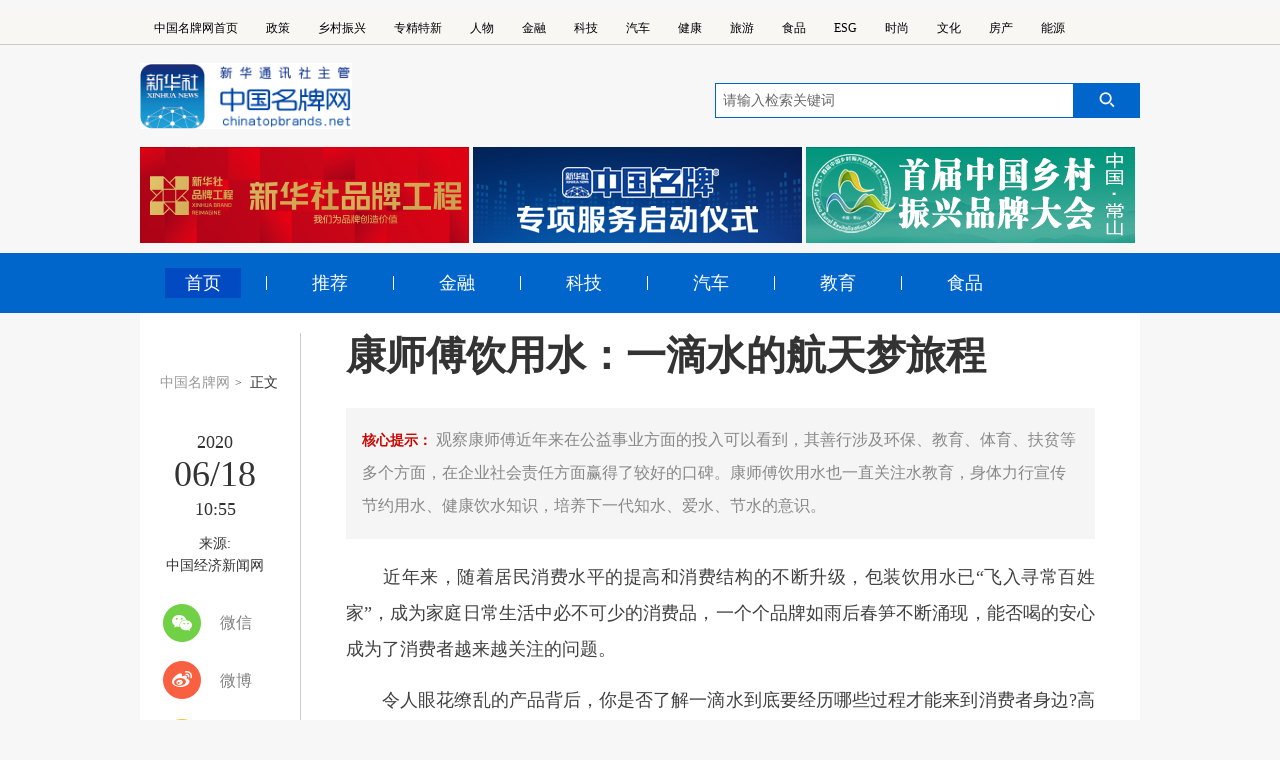

--- FILE ---
content_type: text/html; charset=utf-8
request_url: https://www.chinatopbrands.net/s/1450-5491-18381.html
body_size: 18876
content:
<!DOCTYPE html>
<html  lang="zh-CN">
<head id="Head">
<!--**********************************************************************************-->
<!-- Globalstech - http://www.globalstech.com                                          -->
<!-- Copyright (c) 2002-2026                                                          -->
<!-- by Globalstech Corporation                                                        -->
<!--**********************************************************************************-->
<meta content="text/html;    charset=UTF-8" http-equiv="Content-Type" /><meta content="text/javascript" http-equiv="Content-Script-Type" /><meta content="text/css" http-equiv="Content-Style-Type" /><meta http-equiv="X-UA-Compatible" content="IE=edge" /><meta id="MetaDescription" name="DESCRIPTION" content="观察康师傅近年来在公益事业方面的投入可以看到，其善行涉及环保、教育、体育、扶贫等多个方面，在企业社会责任方面赢得了较好的口碑。康师傅饮用水也一直关注水教育，身体力行宣传节约用水、健康饮水知识，培养下一代知水、爱水、节水的意识。" /><meta id="MetaCopyright" name="COPYRIGHT" content="《中国名牌》杂志社有限公司" /><meta id="MetaAuthor" name="AUTHOR" content="中国名牌网" /><meta name="RESOURCE-TYPE" content="DOCUMENT" /><meta name="DISTRIBUTION" content="GLOBAL" /><meta id="MetaRobots" name="ROBOTS" content="INDEX, FOLLOW" /><meta name="REVISIT-AFTER" content="1 DAYS" /><meta name="RATING" content="GENERAL" /><meta http-equiv="PAGE-ENTER" content="RevealTrans(Duration=0,Transition=1)" /><style id="StylePlaceholder" type="text/css"></style><link href="/Portals/_default/default.css?cdv=54" type="text/css" rel="stylesheet"/><link href="/Portals/0/Skins/zgmpw_second/menu.css?cdv=54" type="text/css" rel="stylesheet"/><link href="/Portals/0/Skins/zgmpw_second/zgmpw-ejy.css?cdv=54" type="text/css" rel="stylesheet"/><link href="/Portals/0/Skins/zgmpw_second/css/zgmpw-xq.css?cdv=54" type="text/css" rel="stylesheet"/><link href="/Portals/0/Skins/zgmpw_second/css/idangerous.swiper.css?cdv=54" type="text/css" rel="stylesheet"/><link href="/Portals/0/Skins/zgmpw_second/css/base.css?cdv=54" type="text/css" rel="stylesheet"/><link href="/Portals/0/Skins/zgmpw_second/css/header_footer.css?cdv=54" type="text/css" rel="stylesheet"/><link href="/Portals/0/Skins/zgmpw_second/css/same.css?cdv=54" type="text/css" rel="stylesheet"/><link href="/DesktopModules/Globalstech/Article/module.css?cdv=54" type="text/css" rel="stylesheet"/><link href="/DesktopModules/Globalstech/Content/Globalstech.css?cdv=54" type="text/css" rel="stylesheet"/><script src="/Resources/Shared/Scripts/jquery/jquery.min.js?cdv=54" type="text/javascript"></script><meta http-equiv="X-UA-Compatible" content="IE=Edge,chrome=1">
<meta name="viewport" content="width=device-width,initial-scale=1,minimum-scale=1,maximum-scale=1,user-scalable=no" /><link rel='SHORTCUT ICON' href='/Portals/0/wx_share.ico' type='image/x-icon' /><link href="/Telerik.Web.UI.WebResource.axd?d=7sUj6XdVXiBjDOTk7CJAdFsLVCzzJPBx958_WtQTila4UGj4OvcBKCie0H4YZtogcS06Cm840Zvld8xDi2UP8X4ZEZHBYkTDwuQIWV7kqRmG3gkXVGoU_KTR4MU1&amp;t=637602968537685458&amp;compress=1&amp;_TSM_CombinedScripts_=%3b%3bTelerik.Web.UI%2c+Version%3d2020.3.1021.45%2c+Culture%3dneutral%2c+PublicKeyToken%3d121fae78165ba3d4%3azh-CN%3a65ded1fa-0224-45b6-a6df-acf9eb472a15%3a45085116%3bTelerik.Web.UI.Skins%2c+Version%3d2020.3.1021.45%2c+Culture%3dneutral%2c+PublicKeyToken%3d121fae78165ba3d4%3azh-CN%3a4a3042b4-ff20-414a-860f-a9b3e30764e1%3ac5e84dda" type="text/css" rel="stylesheet" /><title>
	康师傅饮用水：一滴水的航天梦旅程_新华社品牌工程_新华社品牌工程旧版_新华社民族品牌工程“康师傅”专题_中国名牌网
</title></head>

<body id="Body">
    <form method="post" action="/s/1450-5491-18381.html" id="Form" enctype="multipart/form-data">
<div class="aspNetHidden">
<input type="hidden" name="StylesheetManager_TSSM" id="StylesheetManager_TSSM" value="" />
<input type="hidden" name="ScriptManager_TSM" id="ScriptManager_TSM" value="" />
<input type="hidden" name="__EVENTTARGET" id="__EVENTTARGET" value="" />
<input type="hidden" name="__EVENTARGUMENT" id="__EVENTARGUMENT" value="" />
<input type="hidden" name="__VIEWSTATE_CACHEKEY" id="__VIEWSTATE_CACHEKEY" value="VS_wl4luxgvtp1tqdekw5dyzcxg_639047354238027954" />
<input type="hidden" name="__VIEWSTATE" id="__VIEWSTATE" value="" />
</div>

<script type="text/javascript">
//<![CDATA[
var theForm = document.forms['Form'];
if (!theForm) {
    theForm = document.Form;
}
function __doPostBack(eventTarget, eventArgument) {
    if (!theForm.onsubmit || (theForm.onsubmit() != false)) {
        theForm.__EVENTTARGET.value = eventTarget;
        theForm.__EVENTARGUMENT.value = eventArgument;
        theForm.submit();
    }
}
//]]>
</script>


<script src="/WebResource.axd?d=QR-aqt2rr2zxIPBqrCL-8c15POCwtS5AbPGixM3O0VPBCAVI3t-8aP_bH4dwyvpMasK0ej39A_MmdX0F0&amp;t=637454356754849868" type="text/javascript"></script>


<script type="text/javascript">
//<![CDATA[
var __cultureInfo = {"name":"zh-CN","numberFormat":{"CurrencyDecimalDigits":2,"CurrencyDecimalSeparator":".","IsReadOnly":false,"CurrencyGroupSizes":[3],"NumberGroupSizes":[3],"PercentGroupSizes":[3],"CurrencyGroupSeparator":",","CurrencySymbol":"¥","NaNSymbol":"非数字","CurrencyNegativePattern":2,"NumberNegativePattern":1,"PercentPositivePattern":1,"PercentNegativePattern":1,"NegativeInfinitySymbol":"负无穷大","NegativeSign":"-","NumberDecimalDigits":2,"NumberDecimalSeparator":".","NumberGroupSeparator":",","CurrencyPositivePattern":0,"PositiveInfinitySymbol":"正无穷大","PositiveSign":"+","PercentDecimalDigits":2,"PercentDecimalSeparator":".","PercentGroupSeparator":",","PercentSymbol":"%","PerMilleSymbol":"‰","NativeDigits":["0","1","2","3","4","5","6","7","8","9"],"DigitSubstitution":1},"dateTimeFormat":{"AMDesignator":"上午","Calendar":{"MinSupportedDateTime":"\/Date(-62135596800000)\/","MaxSupportedDateTime":"\/Date(253402271999999)\/","AlgorithmType":1,"CalendarType":1,"Eras":[1],"TwoDigitYearMax":2029,"IsReadOnly":false},"DateSeparator":"/","FirstDayOfWeek":1,"CalendarWeekRule":0,"FullDateTimePattern":"yyyy\u0027年\u0027M\u0027月\u0027d\u0027日\u0027 H:mm:ss","LongDatePattern":"yyyy\u0027年\u0027M\u0027月\u0027d\u0027日\u0027","LongTimePattern":"H:mm:ss","MonthDayPattern":"M\u0027月\u0027d\u0027日\u0027","PMDesignator":"下午","RFC1123Pattern":"ddd, dd MMM yyyy HH\u0027:\u0027mm\u0027:\u0027ss \u0027GMT\u0027","ShortDatePattern":"yyyy/M/d","ShortTimePattern":"H:mm","SortableDateTimePattern":"yyyy\u0027-\u0027MM\u0027-\u0027dd\u0027T\u0027HH\u0027:\u0027mm\u0027:\u0027ss","TimeSeparator":":","UniversalSortableDateTimePattern":"yyyy\u0027-\u0027MM\u0027-\u0027dd HH\u0027:\u0027mm\u0027:\u0027ss\u0027Z\u0027","YearMonthPattern":"yyyy\u0027年\u0027M\u0027月\u0027","AbbreviatedDayNames":["周日","周一","周二","周三","周四","周五","周六"],"ShortestDayNames":["日","一","二","三","四","五","六"],"DayNames":["星期日","星期一","星期二","星期三","星期四","星期五","星期六"],"AbbreviatedMonthNames":["1月","2月","3月","4月","5月","6月","7月","8月","9月","10月","11月","12月",""],"MonthNames":["一月","二月","三月","四月","五月","六月","七月","八月","九月","十月","十一月","十二月",""],"IsReadOnly":false,"NativeCalendarName":"公历","AbbreviatedMonthGenitiveNames":["1月","2月","3月","4月","5月","6月","7月","8月","9月","10月","11月","12月",""],"MonthGenitiveNames":["一月","二月","三月","四月","五月","六月","七月","八月","九月","十月","十一月","十二月",""]},"eras":[1,"公元",null,0]};//]]>
</script>

<script src="/Telerik.Web.UI.WebResource.axd?_TSM_HiddenField_=ScriptManager_TSM&amp;compress=1&amp;_TSM_CombinedScripts_=%3b%3bSystem.Web.Extensions%2c+Version%3d4.0.0.0%2c+Culture%3dneutral%2c+PublicKeyToken%3d31bf3856ad364e35%3azh-CN%3aba1d5018-bf9d-4762-82f6-06087a49b5f6%3aea597d4b%3ab25378d2%3bTelerik.Web.UI%2c+Version%3d2020.3.1021.45%2c+Culture%3dneutral%2c+PublicKeyToken%3d121fae78165ba3d4%3azh-CN%3a65ded1fa-0224-45b6-a6df-acf9eb472a15%3a16e4e7cd%3af7645509%3a88144a7a%3aed16cbdc" type="text/javascript"></script>
<script type="text/javascript">
//<![CDATA[
if (typeof(Sys) === 'undefined') throw new Error('ASP.NET Ajax 客户端框架未能加载。');
//]]>
</script>

<div class="aspNetHidden">

	<input type="hidden" name="__VIEWSTATEENCRYPTED" id="__VIEWSTATEENCRYPTED" value="" />
</div><script type="text/javascript">
//<![CDATA[
Sys.WebForms.PageRequestManager._initialize('ScriptManager', 'Form', [], [], [], 90, '');
//]]>
</script>

        <script src="/DesktopModules/Globalstech/Scripts/Globalstech.js?cdv=54" type="text/javascript"></script><script src="/js/Debug/dnncore.js?cdv=54" type="text/javascript"></script>
        
        
<script src="/Portals/0/Skins/zgmpw_second/js/flexible.js?cdv=54" type="text/javascript" charset="utf-8"></script>
<script src="/Portals/0/Skins/zgmpw_second/js/jquery.lazyload.js" type="text/javascript" charset="utf-8"></script>







<link rel="stylesheet" type="text/css" href="/Portals/0/Skins/zgmpw_second/css/zgmpw-ejymc.css" />
<script>
var _hmt = _hmt || [];
(function() {
  var hm = document.createElement("script");
  hm.src = "https://hm.baidu.com/hm.js?c536448314780d9e3dfb768074e540e1";
  var s = document.getElementsByTagName("script")[0]; 
  s.parentNode.insertBefore(hm, s);
})();
</script>
<!--微信分享图功能-->
<div class="share-title" style="display:none"></div>
<div class="share-substr" style="display:none">中国名牌网，为打造中国名牌而努力</div>
<img class="share-img" style="width:0;height:0;" src="/images/wx_share.jpg" width="300" height="300" />
<!--微信分享图功能-->
<script type="text/javascript" src="/jweixin-1.6.0.js"></script>

<script src="/js/wxShare.js?cdv=54"></script>
<script type="text/javascript">
window.onload = function() {
    // 1. 定义变量（修复未定义的shareUrl）
    var shareUrl = window.location.href.split('#')[0]; // 当前页面URL作为分享链接
    var shareImg = document.querySelector(".share-img").nodeName.toLowerCase() === "div" 
        ? document.querySelector(".share-img").querySelector("img").src 
        : document.querySelector(".share-img").src;
    var shareTit = document.getElementById("Title").textContent.trim();
    var sharesum = document.querySelector(".share-substr").innerHTML.trim();

    // 处理标题（移除下划线后的内容）
    var smlltit = shareTit.split("_")[0];
    document.title = smlltit; // 更新页面标题
    console.log("分享标题:", smlltit);

    // 2. 获取微信签名配置
    $.ajax({
        type: 'POST',
        url: "/DesktopModules/Globalstech/MobileArticle/Handler/zhuanfa.ashx",
        dataType: "json",
        data: { url: shareUrl }, // 使用当前页URL作为签名参数
        success: function(response) {
            if (!response.signature) {
                console.error("微信签名获取失败:", response);
                return;
            }

            // 3. 初始化微信JS-SDK
            wx.config({
                debug: false, // 生产环境建议关闭
                appId: 'wx3417636b6c8677bb', // 替换为你的公众号AppID
                timestamp: response.timestamp,
                nonceStr: response.nonceStr,
                signature: response.signature,
                jsApiList: [
                    'updateAppMessageShareData', // 新版分享给朋友
                    'updateTimelineShareData',   // 新版分享到朋友圈
                    'onMenuShareQQ',             // 兼容旧版QQ
                    'onMenuShareWeibo',          // 兼容旧版微博
                    'onMenuShareQZone'           // 兼容旧版QQ空间
                ]
            });

            // 4. 配置分享内容（wx.ready内）
            wx.ready(function() {
                // 新版分享给朋友
                wx.updateAppMessageShareData({
                    title: smlltit,
                    desc: sharesum,
                    link: shareUrl,
                    imgUrl: shareImg, // 必须为完整HTTP/HTTPS路径
                    success: function() {
                        console.log("朋友分享配置成功");
                    },
                    fail: function(err) {
                        console.error("朋友分享配置失败:", err);
                    }
                });

                // 新版分享到朋友圈
                wx.updateTimelineShareData({
                    title: smlltit, // 朋友圈只显示title
                    link: shareUrl,
                    imgUrl: shareImg, // 必须为完整HTTP/HTTPS路径
                    success: function() {
                        console.log("朋友圈分享配置成功");
                    },
                    fail: function(err) {
                        console.error("朋友圈分享配置失败:", err);
                    }
                });

                // 兼容旧版接口（可选）
                wx.onMenuShareAppMessage({ title: smlltit, desc: sharesum, link: shareUrl, imgUrl: shareImg });
                wx.onMenuShareTimeline({ title: smlltit, link: shareUrl, imgUrl: shareImg });
            });

            // 5. 错误处理
            wx.error(function(err) {
                console.error("微信JS-SDK初始化失败:", err);
            });
        },
        error: function(err) {
            console.error("获取微信签名请求失败:", err);
        }
    });
};
</script>


<!--顶部导航-->
<div id="dnn_TopHeaderPane" class="topheader"><div class="DnnModule DnnModule-DNN_HTML DnnModule-5231"><a id="5231" name="5231" class="module"></a>
<div class="GoneContainer_without_title">
	<div id="dnn_ctr5231_ContentPane"><!-- Start_Module_5231 --><div id="dnn_ctr5231_ModuleContent">
	<div id="dnn_ctr5231_HtmlModule_lblContent" class="Normal">
	<div class="top_nav">
<ul class="top_nav_ul clearfix">
 <li><a href="/" target="_blank">中国名牌网首页</a></li>
 <li><a href="/1369.html" target="_blank">政策</a></li>
 <li><a href="/1721.html" target="_blank">乡村振兴</a></li>
 <li><a href="/1425.html" target="_blank">专精特新</a></li>
 <li><a href="/1371.html" target="_blank">人物</a></li>
 <li><a href="/1372.html" target="_blank">金融</a></li>
 <li><a href="/1376.html" target="_blank">科技</a></li>
 <li><a href="/1380.html" target="_blank">汽车</a></li>
 <li><a href="/1430.html" target="_blank">健康</a></li>
 <li><a href="/1394.html" target="_blank">旅游</a></li>
 <li><a href="/1387.html" target="_blank">食品</a></li>
 <li><a href="/1730.html" target="_blank">ESG</a></li>
 <li><a href="/1451.html" target="_blank">时尚</a></li>
 <li><a href="/1416.html" target="_blank">文化</a></li>
 <li><a href="/1405.html" target="_blank">房产</a></li>
 <li><a href="/1415.html" target="_blank">能源</a></li>
</ul>
</div>

</div>

</div><!-- End_Module_5231 --></div>
</div></div></div>
<!--头部-->
<div id="dnn_HeaderPane" class="mpej_header"><div class="DnnModule DnnModule-DNN_HTML DnnModule-5041"><a id="5041" name="5041" class="module"></a>
<div class="GoneContainer_without_title">
	<div id="dnn_ctr5041_ContentPane"><!-- Start_Module_5041 --><div id="dnn_ctr5041_ModuleContent">
	<div id="dnn_ctr5041_HtmlModule_lblContent" class="Normal">
		<div class="header_box clearfix"><!--logo-->
<div class="logo"><a class="fl" href="/" target="_blank"><img src="/portals/0/Skins/zgmpw_home/images/20260116logo.png" /> </a></div>
<!-- 搜索 -->

<div class="form"><input id="sw" name="input" onblur="this.value=(this.value=='')?'请输入关键词':(this.value)" onfocus="this.value=''" onkeydown="KeyDown();" onkeypress="if(event.keyCode==13)window.open('/1587.html?word=' + encodeURIComponent(document.getElementById('sw').value))" type="text" value="请输入检索关键词" />
<div class="submitBtn fr" onclick="window.open('/1587.html?word=' + encodeURIComponent(document.getElementById('sw').value))"><img src="/portals/0/Skins/zgmpw_home/images/20260116search.png" /></div>
</div>
</div>

	</div>

</div><!-- End_Module_5041 --></div>
</div></div><div class="DnnModule DnnModule-DNN_HTML DnnModule-5959"><a id="5959" name="5959" class="module"></a>
<div class="GoneContainer_without_title">
	<div id="dnn_ctr5959_ContentPane"><!-- Start_Module_5959 --><div id="dnn_ctr5959_ModuleContent">
	<div id="dnn_ctr5959_HtmlModule_lblContent" class="Normal">
		<div class="head_box clearfix">
<h1 class="fl"><a href="/1498.html"><img src="/portals/0/Skins/zgmpw_yd/images/mb_logo.png" /></a></h1>
<span class="fr"><a href="/1324.html"><img src="/portals/0/Skins/zgmpw_yd/images/mb_zhpc.png" /></a></span> </div>

	</div>

</div><!-- End_Module_5959 --></div>
</div></div></div>
<!--专题-->
<div id="dnn_ZtPane" class="mpxq_zt"><div class="DnnModule DnnModule-GTModulesCMS DnnModule-6030"><a id="6030" name="6030" class="module"></a>
<div class="GoneContainer_without_title">
	<div id="dnn_ctr6030_ContentPane"><!-- Start_Module_6030 --><div id="dnn_ctr6030_ModuleContent">
	<div>
		
    <div id="divPortal" portalId="6030"></div>

	</div>


<div id="Content-6030"><!--专题块-->
<div class="zt_box clearfix">
<div class="zt_img"><a href="/1592.html"><a href="/1592.html" target="_blank" title="新华社民族品牌工程--中国名牌"><img border="0" alt="新华社民族品牌工程--中国名牌" src="/Portals/0/Uploads/Images/2024/3-11/638457722408425256.jpg"   /></a></a><a href="/1592.html" class="news-title"  target="_blank" title="新华社民族品牌工程--中国名牌">新华社民族品牌工程--中国名牌
</a></div><div class="zt_img"><a href="/1784.html"><a href="/1784.html" target="_blank" title="中国名牌专项服务启动仪式"><img border="0" alt="中国名牌专项服务启动仪式" src="/Portals/0/Uploads/Images/2024/3-11/638457722868346544.jpg"   /></a></a><a href="/1784.html" class="news-title"  target="_blank" title="中国名牌专项服务启动仪式">中国名牌专项服务启动仪式
</a></div><div class="zt_img"><a href="/1782.html"><a href="/1782.html" target="_blank" title="中国名牌乡村振兴大会"><img border="0" alt="中国名牌乡村振兴大会" src="/Portals/0/Uploads/Images/2024/3-11/638457724049804043.jpg"   /></a></a><a href="/1782.html" class="news-title"  target="_blank" title="中国名牌乡村振兴大会">中国名牌乡村振兴大会
</a></div>
</div></div><div id="Globalstech_AjaxLoadingPanel_6030" class="RadAjax RadAjax_Silk" style="display:none;">
		<div class="raDiv">

		</div><div class="raColor raTransp">

		</div>
	</div>
</div><!-- End_Module_6030 --></div>
</div></div></div>
<!--导航-->
<div id="dnn_EjNavPane" class="mpej_nav"><div class="DnnModule DnnModule-DNN_HTML DnnModule-5233"><a id="5233" name="5233" class="module"></a>
<div class="GoneContainer_without_title">
	<div id="dnn_ctr5233_ContentPane"><!-- Start_Module_5233 --><div id="dnn_ctr5233_ModuleContent">
	<div id="dnn_ctr5233_HtmlModule_lblContent" class="Normal">
		<div class="ejnav_con">
<ul class="ej_ul clearfix">
  <li><a class="on" href="/" target="_blank">首页</a></li>
 <li class="right_border">&nbsp;</li>
 <li><a href="/1372.html" target="_blank">推荐</a></li>
 <li class="right_border">&nbsp;</li>
 <li><a href="/1372.html" target="_blank">金融</a></li>
 <li class="right_border">&nbsp;</li>
 <li><a href="/1376.html" target="_blank">科技</a></li>
 <li class="right_border">&nbsp;</li>
 <li><a href="/1380.html" target="_blank">汽车</a></li>
 <li class="right_border">&nbsp;</li>
 <li><a href="/1425.html" target="_blank">教育</a></li>
 <li class="right_border">&nbsp;</li>
 <li><a href="/1387.html" target="_blank">食品</a></li>
</ul>
</div>

	</div>

</div><!-- End_Module_5233 --></div>
</div></div><div class="DnnModule DnnModule-DNN_HTML DnnModule-5960"><a id="5960" name="5960" class="module"></a>
<div class="GoneContainer_without_title">
	<div id="dnn_ctr5960_ContentPane"><!-- Start_Module_5960 --><div id="dnn_ctr5960_ModuleContent">
	<div id="dnn_ctr5960_HtmlModule_lblContent" class="Normal">
		<nav class="nav-content clearfix">
<div class="nav_box fl">
<ul class="nav-list clearfix">
 <li class="nav-item"><a class="nav-link" href="/1498.html">首页</a></li>
  <li class="nav-item"><a class="nav-link" href="/1499.html">政策</a></li>
 <li class="nav-item"><a class="nav-link" href="/1500.html">金融 </a></li>
 <li class="nav-item"><a class="nav-link" href="/1504.html">科技</a></li>
 <li class="nav-item"><a class="nav-link" href="/1508.html">汽车</a></li>
 <li class="nav-item"><a class="nav-link" href="/1512.html">教育</a></li>
 <li class="nav-item"><a class="nav-link" href="/1517.html">食品</a></li>
</ul>
</div>

<div class="clk_more fr" id="clk_more">
<div class="more_btn">&nbsp;</div>
</div>
</nav>

	</div>

</div><!-- End_Module_5960 --></div>
</div></div><div class="DnnModule DnnModule-DNN_HTML DnnModule-5961"><a id="5961" name="5961" class="module"></a>
<div class="GoneContainer_without_title">
	<div id="dnn_ctr5961_ContentPane"><!-- Start_Module_5961 --><div id="dnn_ctr5961_ModuleContent">
	<div id="dnn_ctr5961_HtmlModule_lblContent" class="Normal">
		<div class="wzdt" id="wzdt">
<div class="nav-list-head clearfix">
<div class="nav-close fr">
<div class="more_btn">&nbsp;</div>
</div>
</div>

<div class="wzdt_tit">
<h2>网站地图</h2>
</div>

<div class="nav-list-wrapper">
<ul class="channel-list clearfix">
 <li><a href="#" target="_blank">时政</a></li>
 <li><a href="#" target="_blank">财经</a></li>
 <li><a href="#" target="_blank">国际</a></li>
 <li><a href="#" target="_blank">娱乐</a></li>
 <li><a href="#" target="_blank">图片</a></li>
 <li><a href="#" target="_blank">社区</a></li>
</ul>

</div>
</div>

	</div>

</div><!-- End_Module_5961 --></div>
</div></div></div>
<!--内容区域-->
<div id="dnn_ContentPane" class="mpej_container"><div class="DnnModule DnnModule-GTModulesCMS DnnModule-5234"><a id="5234" name="5234" class="module"></a>
<div class="GoneContainer_without_title">
	<div id="dnn_ctr5234_ContentPane"><!-- Start_Module_5234 --><div id="dnn_ctr5234_ModuleContent">
	<div>
		
    <div id="divPortal" portalId="5234"></div>

	</div>


<input type="hidden" name="dnn$ctr5234$List$ctl01$hfPortalID" id="hfPortalID" value="0" />
<div>
		
    <div id="divPortal" portalId="0"></div>

	</div>
<script type="text/javascript">

    jQuery(function ($) {

        var hfaid = $("#hfArticleId").val();

        $.get("/DesktopModules/Globalstech/Article/Handler/Hits.ashx", { infoid: hfaid }, function () {
        });


        var $RelativeNews = $("#RelativeNews");

        if ($RelativeNews.length > 0) {

             var portalId = $("#divPortal").attr("portalId");
            
            var showRows = $RelativeNews.attr("showRows");
            var showTime = $RelativeNews.attr("showTime");
            var target = $RelativeNews.attr("target");

            $.get("/DesktopModules/Globalstech/Article/Handler/GetRelativeArticleHandler.ashx", { infoid: hfaid, showRows: showRows, showTime: showTime, target: target, currentPortalId: portalId }, function (data) {

                $RelativeNews.append(data);

            });

        }

        var $PreviousNews = $("#PreviousNews");

        var $NextNews = $("#NextNews");

        if ($PreviousNews.length > 0 || $NextNews.length > 0) {
            var mid = $("#hfmId").val();
            var getdata = {};
            getdata.infoid = hfaid;
            getdata.mid = mid;
            $.get("/DesktopModules/Globalstech/Article/Handler/GetNextNewsHandler.ashx", getdata, function (data) {
                var nextnews = data.split("||")[0];
                var prevnews = data.split("||")[1];
                if (nextnews != "") {
                    $NextNews.append(nextnews);
                }
                if (prevnews != "") {
                    $PreviousNews.append(prevnews);
                }
            });
        }

    });

</script>


<input type="hidden" name="dnn$ctr5234$List$ctl01$hfmId" id="hfmId" value="5491" /><input type="hidden" name="dnn$ctr5234$List$ctl01$hfArticleId" id="hfArticleId" value="18381" />

<link rel="stylesheet" type="text/css" href="/Portals/0/Contents/detail/article.css" />
<link rel="stylesheet" type="text/css" href="/Portals/0/Contents/detail/articlemc.css" />

<div class="fix_head_tit">
	<div class="fht_box clearfix">
		<div class="fht_tit fl text_hide" id="fht_tit">
			<h1 class="text_hide"></h1>
		</div>
		<div class="fht_right clearfix fr">
			<div class="fixsearch fl" id="f2">
				<input type="text" autocomplete="off" maxlength="255" value="" id="kw02" class="ss" name="wd" placeholder="请输入关键字..." data-inputcolor="#909090">
				<div id="searchSubmit02" type="submit" class="submitBtn icon iconSearchBtn" name="btn" value=""></div>
			</div>
			<div class="dianzan fr">
				<span class="dztb"></span>
				<span class="num">0</span>
			</div>
		</div>
	</div>
</div>

<div class="zgmpw_second_detail clearfix">
	<div class="news-info">
		<div class="det_breadnav">
			<p>
				<a href="#" class="bn_mp">中国名牌网</a>&gt;
				<a href="#" class="bn_zw">正文</a>
			</p>
		</div>
		<div class="mc_title">
			<h1 id="Title">康师傅饮用水：一滴水的航天梦旅程</h1>
		</div>
		<div class="bhs-Date">
			<span id="PublishTime"><b>2020</b><b>06/18</b><b>10:55</b></span>
		</div>
		<div class="mcbhs-Date">
			<span id="PublishTime"><b>2020</b><b>-</b><b>06</b><b>-</b><b>18</b><b>10:55</b></span>
		</div>
		<div class="bhs-Source">
			<span>来源:</span>
			<span id="Source">中国经济新闻网</span>
		</div>
		<div class="share">
			<div class="s-item share-wx-item">
				<a class="s-wx share-wx" href="javascript:void(0);"></a> 微信
			</div>
			<div class="wx-ewm" style="display: none;">
				<!--<img src="img/ewm_11202303211n.jpg">--></div>
			<div class="s-item">
				<a class="s-wb share-wb" href="javascript:void(0);"></a> 微博
			</div>
			<div class="s-item">
				<a class="s-q share-q" href="javascript:void(0);"></a> Qzone
			</div>
		</div>
	</div>
	<div class="det_right">
		<div class="zgmpw_xq_title">
			<h1 id="Title">康师傅饮用水：一滴水的航天梦旅程</h1>
		</div>

		<div class="zhaoyao">
			核心提示：
			<span id="Description">观察康师傅近年来在公益事业方面的投入可以看到，其善行涉及环保、教育、体育、扶贫等多个方面，在企业社会责任方面赢得了较好的口碑。康师傅饮用水也一直关注水教育，身体力行宣传节约用水、健康饮水知识，培养下一代知水、爱水、节水的意识。</span>
		</div>
		<div id="Content"><p>　　近年来，随着居民消费水平的提高和消费结构的不断升级，包装饮用水已&ldquo;飞入寻常百姓家&rdquo;，成为家庭日常生活中必不可少的消费品，一个个品牌如雨后春笋不断涌现，能否喝的安心成为了消费者越来越关注的问题。</p>

<p>　　令人眼花缭乱的产品背后，你是否了解一滴水到底要经历哪些过程才能来到消费者身边?高科技的航天技术和日常饮用水有什么关系?康师傅饮用水八道工序又有何特别之处?在&ldquo;航天精神中华行暨康师傅食品安全科普展&rdquo;西安站的活动现场，丰富多彩的展览内容及互动活动给出了答案。</p>

<p>　　10月22日，康师傅联合中国航天共同打造的&ldquo;航天精神中华行暨康师傅&middot;食品安全科普展&rdquo;在西安大唐西市博物馆开展。从&ldquo;两弹一星&rdquo;到长征系列运载火箭，从航天食品到航天育种，图文并茂的展览让参观者感受到了中国航天技术发展的骄人成果。展览上不止有技术的&ldquo;高大上&rdquo;，还有日常生活中食品安全的点滴知识。从FD冻干技术到RO反渗透技术，这些航天技术都与康师傅有着&ldquo;不解之缘&rdquo;，也让消费者深切感受到了看似普通的产品背后也有强大的科技力量。在本届科普展上，参观者在了解先进航天技术的同时，还通过&ldquo;一支动画&rdquo;、&ldquo;一场互动&rdquo;和&ldquo;一出好戏&rdquo;见识了康师傅饮用水&ldquo;国家专利8道工序&rdquo;的庐山真面目。</p>

<p>　　<strong>一支动画：饮水安全熊熊有责</strong></p>

<p>　　国产动画片《熊出没》自问世以来就热度不减，受到小朋友们的喜爱。动画片中憨态可掬的熊大熊二齐心协力智斗光头强，努力守护着丛林的安全与和谐，而在本次科普展上，熊大熊二又变身成水卫士，为家庭饮用水安全保驾护航。现场用《安全水工艺》结合熊大熊二的讲解，通俗易懂的展示了康师傅饮用水经过&ldquo;8道工序&rdquo;层层滤净后，成为家庭安心用水的华丽变身过程。</p>

<p>　　作为国内包装饮用水的领先品牌，康师傅从生产工艺到内部检验层层把关，国家专利8道工序在保障饮用水安全与健康的基础上为每一瓶包装水增设了八道&ldquo;关卡&rdquo;，八道工序净化，制程百项检控，保证每一滴水都是以最安全的姿态送达到消费者手中。2017年2月，包装饮用水处理技术荣获国家实用新型专利，进一步展示了康师傅在提升水处理技术方面的丰硕成果。</p>

<p>　　据介绍，康师傅饮用水处理工序包括粗滤、超滤、活性炭过滤、紫外杀菌、保安过滤、两级RO反渗透过滤、臭氧杀菌和终端过滤八道工序，其中粗滤是将水中悬浮物等大颗粒杂质滤除，超滤则滤掉水中胶体、细微杂质及大分子有机物。利用活性炭孔隙结构丰富、表面积巨大等特点，除色除味、去除余氯，并吸附有机物。再通过紫外杀菌杀死水中的细菌和病毒等微生物，并通过保安过滤防止预处理中未能完全去除或新产生的悬浮颗粒进入两级反渗透系统。最后，经过两级RO反渗透过滤，臭氧杀菌和耐臭氧过滤材质终端过滤后，闯过八道&ldquo;关卡&rdquo;的水方能装入瓶中供消费者放心饮用。</p>

<p>　　值得注意的是，8道工序中使用的RO技术(即反渗透技术)源于航天科技，后应用于海水淡化、饮用水深度处理，可以高效的去除水中溶解盐类、微生物、有机物和其他杂质，实现加倍滤净，安心饮水。</p>

<p>　　<strong>一场互动：一滴好水有多难?亲身体验才知道</strong></p>

<p>　　由大大小小的投影机、体感摄像头等设备做成的互通投影水池旁，代表了康师傅水处理&ldquo;8道工序&rdquo;的八个关卡，可以让小朋友通过游戏的形式亲自&ldquo;过滤&rdquo;出安全可靠的饮用水。</p>

<p>　　小朋友靠自己的努力用小锤子不断敲击水中&ldquo;杂质&rdquo;，代表不同过滤工序的8道关卡设置了不同的&ldquo;杂质&rdquo;，随着孩子们打通八关，水池中的水也慢慢从浑浊变得清澈，生动的演示了8道工序滤净过程。</p>

<p>　　这种新颖的互动体验形式，一经开放就吸引了现场很多小朋友的积极参与。在本次展览上，孩子们不再只是饮用水的消费者，更是水安全的守护者，在动手和互动的过程中理解了水处理的科学知识和康师傅国家专利8道工序的特别之处，逐渐体会到了安心饮用水背后的安全故事和一大批人为之付出的努力。</p>

<p>　　&ldquo;让孩子在动手体验的同时学习到科学知识，又能了解平时喝的瓶装水是怎么来的，我们家长也借这个机会知道了饮用水的安全怎么保障，这样的活动有用又好玩，非常有教育意义&rdquo;，一位活动现场带着孩子来参与互动的家长表示。</p>

<p>　　<strong>一出好戏：拯救世界的不只是奥特曼还有康水宝宝</strong></p>

<p>　　展览看得眼花缭乱，互动游戏玩累了?康水宝宝大战黑暗势力，最终将食物星球从水危机中拯救出来的舞台剧让现场的孩子们在休息的同时，观看了一出好戏。</p>

<p>　　黑暗势力为了攻击食物星球的光明力量制造了一场水危机，从航天学院刚刚毕业回来的康水宝宝结合航天科技苦心钻研出8道工序净水技术，解除了食物星球水危机并成为星球大英雄，最终被航天食物军团授予奖章。精彩紧张的故事情节吸引了大量小朋友驻足，也用通俗易懂的方式普及了爱水节水的环保理念。</p>

<p>　　观察康师傅近年来在公益事业方面的投入可以看到，其善行涉及环保、教育、体育、扶贫等多个方面，在企业社会责任方面赢得了较好的口碑。康师傅饮用水也一直关注水教育，身体力行宣传节约用水、健康饮水知识，培养下一代知水、爱水、节水的意识。</p>

<p>　　此次作为&ldquo;航天精神中华行&rdquo;指定用水，康师傅饮用水一方面向消费者展示了向航天品质靠近，为保障水安全、打造家庭安心饮用水而作出的努力，另一方面也体现出康师傅饮用水将社会责任放在首位，坚持可持续发展、为航天及科普事业贡献力量的理念。</p>
</div >

		<div class="bhs-Author">
			<!--<div class="zgmpw_xq_zz">作者:</div>
			-->
			<div class="zgmpw_xq_zz">责任编辑:</div>
			
		</div>
		<div class="news_gjc_box">
			<div class="zgmpw_xq_gjc">关键词:</div>
			
		</div>
		<div class="dz">
			<img id="clickImg" src="/portals/0/Contents/detail/img/20171214_XAXL_good01_v1.png" />
			<p class="likes">&nbsp;</p>
		</div>
	</div>
</div>

<script type="text/javascript" src="/Portals/0/Contents/detail/js/jquery.qrcode.js"></script>
<script type="text/javascript" src="/Portals/0/Contents/detail/js/qrcode.js"></script>
<script type="text/javascript" src="/Portals/0/Contents/detail/bhs.js"></script>
<script type="text/javascript" src="/Portals/0/Contents/detail/js/fenxiang.js"></script>
<script type="text/javascript" src="/Portals/0/Contents/detail/xq.js"></script><div id="Globalstech_AjaxLoadingPanel_5234" class="RadAjax RadAjax_Silk" style="display:none;">
		<div class="raDiv">

		</div><div class="raColor raTransp">

		</div>
	</div>
</div><!-- End_Module_5234 --></div>
</div></div></div>
<!--为你推荐-->
<div id="dnn_WntjPane" class="mpej_container"><div class="DnnModule DnnModule-GTModulesCMS DnnModule-6029"><a id="6029" name="6029" class="module"></a>
<div class="GoneContainer_without_title">
	<div id="dnn_ctr6029_ContentPane"><!-- Start_Module_6029 --><div id="dnn_ctr6029_ModuleContent">
	<div>
		
    <div id="divPortal" portalId="6029"></div>

	</div>


<div id="Content-6029"><div class="xq_wntj">
<div class="xq_wntj_box">
<div class="wntj_tit">					
<h2>为你推荐</h2>
</div>
<ul class="xw_ul xq_cont">
<li class="xw_li clearfix">
<div class="xw_img fl">
<a href="https://www.chinatopbrands.net/s/1450-6029-53538.html">
<img class="lazy" src="/Portals/0/Skins/zgmpw_home/images/loadingicon.jpg" view="" data-original="/Portals/0/Uploads/Images/2025/12-17/639015596340752086.jpg" />
</a>
</div>
<div class="xw_text fl">
<h3 class="xw_ctit"><a href="https://www.chinatopbrands.net/s/1450-6029-53538.html" class="news-title"  target="_blank" title="乔氏集团创始人、董事长兼CEO乔元栩：力争中式八球入奥 彰显和合共生精神">乔氏集团创始人、董事长兼CEO乔元栩：力争中式八球入奥 彰显和合共生精神
</a></h3>
<p>2025-01-24 16:57:18</p>
</div>
</li><li class="xw_li clearfix">
<div class="xw_img fl">
<a href="https://www.chinatopbrands.net/s/1450-6029-53310.html">
<img class="lazy" src="/Portals/0/Skins/zgmpw_home/images/loadingicon.jpg" view="" data-original="/Portals/0/Uploads/Images/2024/12-24/638706556272458036.png" />
</a>
</div>
<div class="xw_text fl">
<h3 class="xw_ctit"><a href="https://www.chinatopbrands.net/s/1450-6029-53310.html" class="news-title"  target="_blank" title="固态电池产业链雏形初现 大规模商用为时尚早">固态电池产业链雏形初现 大规模商用为时尚早
</a></h3>
<p>2024-12-24 16:44:18</p>
</div>
</li><li class="xw_li clearfix">
<div class="xw_img fl">
<a href="https://www.chinatopbrands.net/s/1450-6029-53089.html">
<img class="lazy" src="/Portals/0/Skins/zgmpw_home/images/loadingicon.jpg" view="" data-original="/Portals/0/Uploads/Images/2024/12-9/638693615672692679.jpg" />
</a>
</div>
<div class="xw_text fl">
<h3 class="xw_ctit"><a href="https://www.chinatopbrands.net/s/1450-6029-53089.html" class="news-title"  target="_blank" title="【品牌观察】新型加热元件提升家用吹风机健康性和安全性">【品牌观察】新型加热元件提升家用吹风机健康性和安全性
</a></h3>
<p>2024-12-09 17:16:59</p>
</div>
</li>
</ul>
<!--
<div class="moreBtn" id="moreBtn"><span>加载更多新闻</span></div>
-->
</div>
</div></div><div id="Globalstech_AjaxLoadingPanel_6029" class="RadAjax RadAjax_Silk" style="display:none;">
		<div class="raDiv">

		</div><div class="raColor raTransp">

		</div>
	</div>
</div><!-- End_Module_6029 --></div>
</div></div></div>
<!--底部-->
<div id="dnn_FooterPane" class="mp_footer"><div class="DnnModule DnnModule-DNN_HTML DnnModule-5962"><a id="5962" name="5962" class="module"></a>
<div class="GoneContainer_without_title">
	<div id="dnn_ctr5962_ContentPane"><!-- Start_Module_5962 --><div id="dnn_ctr5962_ModuleContent">
	<div id="dnn_ctr5962_HtmlModule_lblContent" class="Normal">
		<div class="mc_footer"> <p>Copyright 2000-2026 chinatopbrands.net</p> <p>版权所有：中国名牌网 京ICP备18047135号</p> </div> 
	</div>

</div><!-- End_Module_5962 --></div>
</div></div><div class="DnnModule DnnModule-DNN_HTML DnnModule-5963"><a id="5963" name="5963" class="module"></a>
<div class="GoneContainer_without_title">
	<div id="dnn_ctr5963_ContentPane"><!-- Start_Module_5963 --><div id="dnn_ctr5963_ModuleContent">
	<div id="dnn_ctr5963_HtmlModule_lblContent" class="Normal">
		<div class="footwzdt"><a href="/1588.html">网站地图</a><a href="/1588.html">网站地图</a> </div>
	</div>

</div><!-- End_Module_5963 --></div>
</div></div><div class="DnnModule DnnModule-GTModulesCMS DnnModule-5230"><a id="5230" name="5230" class="module"></a>
<div class="GoneContainer_without_title">
	<div id="dnn_ctr5230_ContentPane"><!-- Start_Module_5230 --><div id="dnn_ctr5230_ModuleContent">
	<div>
		
    <div id="divPortal" portalId="5230"></div>

	</div>


<div id="Content-5230"><div class="footer">
<div class="footerlink">
<div class="widthMain clearfix">
<p class="foot_link">
<span class="bt_box">
<a href="https://www.chinatopbrands.net/s/1450-5230-15873.html" target="_blank"><a href="https://www.chinatopbrands.net/s/1450-5230-15873.html" class="news-title"  target="_self" title="关于中国名牌网">关于中国名牌网
</a></a>
<a href="https://www.chinatopbrands.net/s/1450-5230-15873.html" class="yt">中国名牌网简介</a>
</span>
<i></i>
</p>
<p class="foot_link">
<span class="bt_box">
<a href="https://www.chinatopbrands.net/s/1450-5230-15869.html" target="_blank"><a href="https://www.chinatopbrands.net/s/1450-5230-15869.html" class="news-title"  target="_self" title="联系我们">联系我们
</a></a>
<a href="https://www.chinatopbrands.net/s/1450-5230-15869.html" class="yt"></a>
</span>
<i></i>
</p>
<p class="foot_link">
<span class="bt_box">
<a href="https://www.chinatopbrands.net/s/1450-5230-15861.html" target="_blank"><a href="https://www.chinatopbrands.net/s/1450-5230-15861.html" class="news-title"  target="_self" title="《中国名牌》杂志 ">《中国名牌》杂志 
</a></a>
<a href="https://www.chinatopbrands.net/s/1450-5230-15861.html" class="yt"></a>
</span>
<i></i>
</p>
<p class="foot_link">
<span class="bt_box">
<a href="https://www.chinatopbrands.net/s/1450-5230-51431.html" target="_blank"><a href="https://www.chinatopbrands.net/s/1450-5230-51431.html" class="news-title"  target="_self" title="违法和不良信息举报电话：（010）63078422">违法和不良信息举报电话：（010）63078422
</a></a>
<a href="https://www.chinatopbrands.net/s/1450-5230-51431.html" class="yt"></a>
</span>
<i></i>
</p>

</div>
</div>
<p>新华社主管 版权所有：《中国名牌》杂志社有限公司 Copyright © 2000-2026 chinatopbrands.net All Rights Reserved.</p>
<p>本站所刊登中国名牌网各种新闻﹑信息和各种专题专栏资料，均为《中国名牌》杂志社有限公司版权所有，未经协议授权禁止下载使用。</p>
<p><a href="javascript:void(0);" target="_blank">互联网新闻信息许可证：10120250002 </a><a href="https://beian.miit.gov.cn" target="_blank">网站备案号：京ICP备18047135号-1</a> 期刊许可：京期出证字第989号
<a href="javascript:void(0);" target="_blank"><img src="/portals/0/Skins/zgmpw_home/images/biao20181210.png">京公网安备 11010202008032号</a>
</p>
</div>
<!--<p class="wzdt">
<a href="/1585.html" target="_blank">网站地图</a>
<a href="/1585.html" target="_blank">网站地图</a>
</p>-->
<div class="footer_img">
<a href="javascript:void(0);"><img src="/portals/0/Skins/zgmpw_home/images/brand_bottom_large.jpg"> </a>
</div>
<script>
var _hmt = _hmt || [];
(function() {
  var hm = document.createElement("script");
  hm.src = "https://hm.baidu.com/hm.js?c536448314780d9e3dfb768074e540e1";
  var s = document.getElementsByTagName("script"); 
  s.parentNode.insertBefore(hm, s);
})();
</script></div><div id="Globalstech_AjaxLoadingPanel_5230" class="RadAjax RadAjax_Silk" style="display:none;">
		<div class="raDiv">

		</div><div class="raColor raTransp">

		</div>
	</div>
</div><!-- End_Module_5230 --></div>
</div></div></div>

<script src="/Portals/0/Skins/zgmpw_second/js/idangerous.swiper.js" type="text/javascript" charset="utf-8"></script>
<script src="/Portals/0/Skins/zgmpw_second/js/jquery.simpleLoadMore.js" type="text/javascript" charset="utf-8"></script>
<script src="/Portals/0/Skins/zgmpw_second/js/zgmpw_ej.js" type="text/javascript" charset="utf-8"></script>
<script type="text/javascript">
	$(".bt_box").each(function() {                
		if($(this).find(".yt").text() == null || $(this).find(".yt").text() == "" || $(this).find(".yt").text() == undefined) {            
			$(this).find(".yt").hide();                        
			$(this).find('.news-title').show();        
		} else {            
			$(this).find('.news-title').hide();            
			$(this).find(".yt").show();        
		}    
	})
</script>


	<div style="display: none;"><script type="text/javascript" src="https://s4.cnzz.com/z_stat.php?id=1278696071&web_id=1278696071"></script></div>
<script>
(function(){
    var bp = document.createElement('script');
    var curProtocol = window.location.protocol.split(':')[0];
    if (curProtocol === 'https') {
        bp.src = 'https://zz.bdstatic.com/linksubmit/push.js';
    }
    else {
        bp.src = 'http://push.zhanzhang.baidu.com/push.js';
    }
    var s = document.getElementsByTagName("script")[0];
    s.parentNode.insertBefore(bp, s);
})();
</script>
        <input name="ScrollTop" type="hidden" id="ScrollTop" />
        <input name="__dnnVariable" type="hidden" id="__dnnVariable" autocomplete="off" />
        
    
<script type="text/javascript" src="/Resources/Shared/scripts/initWidgets.js" ></script>
<script type="text/javascript">
//<![CDATA[
window.__TsmHiddenField = $get('ScriptManager_TSM');;(function() {
                        function loadHandler() {
                            var hf = $get('StylesheetManager_TSSM');
                            if (!hf._RSSM_init) { hf._RSSM_init = true; hf.value = ''; }
                            hf.value += ';Telerik.Web.UI, Version=2020.3.1021.45, Culture=neutral, PublicKeyToken=121fae78165ba3d4:zh-CN:65ded1fa-0224-45b6-a6df-acf9eb472a15:45085116;Telerik.Web.UI.Skins, Version=2020.3.1021.45, Culture=neutral, PublicKeyToken=121fae78165ba3d4:zh-CN:4a3042b4-ff20-414a-860f-a9b3e30764e1:c5e84dda';
                            Sys.Application.remove_load(loadHandler);
                        };
                        Sys.Application.add_load(loadHandler);
                    })();Sys.Application.add_init(function() {
    $create(Telerik.Web.UI.RadAjaxLoadingPanel, {"initialDelayTime":200,"isSticky":false,"minDisplayTime":500,"skin":"Silk","uniqueID":"dnn$ctr6030$List$Globalstech_AjaxLoadingPanel_6030","zIndex":90000}, null, null, $get("Globalstech_AjaxLoadingPanel_6030"));
});
Sys.Application.add_init(function() {
    $create(Telerik.Web.UI.RadAjaxLoadingPanel, {"initialDelayTime":200,"isSticky":false,"minDisplayTime":500,"skin":"Silk","uniqueID":"dnn$ctr5234$List$Globalstech_AjaxLoadingPanel_5234","zIndex":90000}, null, null, $get("Globalstech_AjaxLoadingPanel_5234"));
});
Sys.Application.add_init(function() {
    $create(Telerik.Web.UI.RadAjaxLoadingPanel, {"initialDelayTime":200,"isSticky":false,"minDisplayTime":500,"skin":"Silk","uniqueID":"dnn$ctr6029$List$Globalstech_AjaxLoadingPanel_6029","zIndex":90000}, null, null, $get("Globalstech_AjaxLoadingPanel_6029"));
});
Sys.Application.add_init(function() {
    $create(Telerik.Web.UI.RadAjaxLoadingPanel, {"initialDelayTime":200,"isSticky":false,"minDisplayTime":500,"skin":"Silk","uniqueID":"dnn$ctr5230$List$Globalstech_AjaxLoadingPanel_5230","zIndex":90000}, null, null, $get("Globalstech_AjaxLoadingPanel_5230"));
});
//]]>
</script>
</form>
    
    

    
 <script>
var _hmt = _hmt || [];
(function() {
  var hm = document.createElement("script");
  hm.src = "https://hm.baidu.com/hm.js?c536448314780d9e3dfb768074e540e1";
  var s = document.getElementsByTagName("script")[0]; 
  s.parentNode.insertBefore(hm, s);
})();
</script>
<div id='i-action-content'  portalid='0' ></div></body>
</html>

--- FILE ---
content_type: text/css
request_url: https://www.chinatopbrands.net/Portals/_default/default.css?cdv=54
body_size: 14734
content:
@charset "utf-8";
/* CSS Document */

/* ---------------------------------------------------------
	
	* Filename:				defualt.css
	* Version:				1.0.0 (2013-08-01)
	* Author:				Globalstech.LS
	
------------------------------------------------------------*/

html, body, fieldset { margin: 0; padding: 0; border: 0; vertical-align: baseline; }
/* HTML5 display-role reset for older browsers */
article, aside, details, figcaption, figure,
footer, header, hgroup, menu, nav, section { display: block; }

.clearB { clear: both; }

ol, ul { list-style: none; }

blockquote, q { quotes: none; }

    blockquote:before, blockquote:after,
    q:before, q:after { content: ''; content: none; }

html, button, input, select, textarea { font-family: "\5B8B\4F53"; color: #222; }

/*
     * Remove text-shadow in selection highlight: h5bp.com/i
     * These selection declarations have to be separate
     * Also: hot pink! (or customize the background color to match your design)
     */

::-moz-selection { background: rgba(2,139,255,1); /* blue */ color: #fff; text-shadow: none; }

::selection { background: rgba(2,139,255,1); /* blue */ color: #fff; text-shadow: none; }

/* Improve readability of pre-formatted text in all browsers */
pre { white-space: pre; white-space: pre-wrap; word-wrap: break-word; }

/* Position subscript and superscript content without affecting line-height: h5bp.com/k */
sub, sup { font-size: 75%; line-height: 0; position: relative; vertical-align: baseline; }

sup { top: -0.5em; }

sub { bottom: -0.25em; }

body { color: #444; font-size: 12px; line-height: 18px; font-family:"\5B8B\4F53"; -webkit-font-smoothing: antialiased; /* Fix for webkit rendering */ -webkit-text-size-adjust: 100%; }

.indent { text-indent: 2em; }
/*login*/
.dnnLoginService .dnnActions { padding: 0; }
/*-------------------------------------*/
/* HEADER STYLES */
/*-------------------------------------*/

h1, h2, h3, h4, h5, h6 { display: block; color: #333; font-family: Arial, Helvetica, sans-serif; font-weight: bold; }

    h1 a, h2 a, h3 a, h4 a, h5 a, h6 a { font-weight: inherit; }

h1 { font-size: 38px; line-height: 54px; margin-top: 8px; margin-bottom: 10px; }

h2 { font-size: 32px; line-height: 36px; margin-top: 8px; margin-bottom: 10px; }

h3 { font-size: 28px; line-height: 36px; letter-spacing: -1px; margin-top: 8px; margin-bottom: 10px; }

h4 { font-size: 22px; line-height: 36px; letter-spacing: -1px; }

h5 { font-size: 16px; line-height: 18px; }

h6 { font-size: 14px; line-height: 18px; }

/* Module titles */
.Head { display: inline-block; margin-bottom: 6px; }

/* Some old forge modules use .Head, .SubHead, .SubSubHead in table td, We keep this to be compatible */
td.Head, td.SubHead, td.SubSubHead { display: table-cell; margin-bottom: 0; border-bottom: none; }

input[type="image"] + span.Head, input[type="image"] + span.SubHead { display: inline; }

/*-------------------------------------*/
/* PARAGRAPH STYLES */
/*-------------------------------------*/
p { margin: 0 0 18px 0; }
    /* margin bottom is equal to line-height */
    p img { }

em, i { font-style: italic; }

strong, b { font-weight: bold; }

small { font-size: 80%; }

/* Set text size in moodules*/
.Normal,
.NormalDisabled,
.NormalDeleted { /*color: #444;*/ font-size: 12px; font-weight: normal; /*line-height: 18px;*/ }

/* disabled text styles */
.NormalDisabled,
.NormalDeleted { color: #999; }

/* text style used for help text rendered by modules */
.Help { padding: 2px; border: #000 1px solid; background-color: #ff9; font-weight: normal; font-size: 11px; color: #000; }
/* text style used for rendered text which requires emphasis */
.NormalBold { font-weight: bold; color: #222; }

/* text style used for error messages */
.NormalRed { font-weight: bold; color: red; }

.DnnModule { clear: both; }
/* text style used for rendered text which should appear deleted */
.NormalDeleted { text-decoration: line-through; }

/*	Blockquotes  */
blockquote, blockquote p { font-size: 17px; line-height: 24px; color: #777; font-style: italic; }

blockquote { margin: 0 0 20px; padding: 9px 20px 0 19px; border-left: 1px solid #ddd; }

    blockquote cite { display: block; font-size: 12px; color: #555; }

        blockquote cite:before { content: "\2014 \0020"; }

        blockquote cite a, blockquote cite a:visited, blockquote cite a:visited { color: #555; }

hr { clear: both; margin: 17px 0 17px; height: 0; border: solid #ddd; border-width: 1px 0 0; }
/*-------------------------------------*//*-------------------------------------*/
.awards-item{padding-left:20px; background:url(images/wjx-icon.jpg) 0 6px no-repeat;}

/*-------------------------------------*/
/*page style*/
.i-pager { height: 30px; font-size: 12px; margin-top: 10px; text-align: right; clear: both; }

    .i-pager a { text-decoration: none; }

        .i-pager a, .i-pager a:link, .i-pager a:visited, .i-pager a:active { color: #036; }

            .i-pager a:hover { color: #fff; }

.i-pager-first, .i-pager-prev, .i-pager-next, .i-pager-last, .i-pager-item { display: inline-block; width: auto; min-width: 1.5em; height: 20px; margin-left: 2px; background: white; border: solid 1px #dddddd; text-align: center; line-height: 20px; font-size: 12px; padding-left: 2px; padding-right: 2px; }

.i-pager-prev, .i-pager-next, .i-pager-first, .i-pager-last { padding: 0 5px; }

    .i-pager-prev:hover { background: #036cb4; color: #ffffff; }

.i-pager-prev-disable:hover { }

.i-pager-next:hover { background: #036cb4; color: #ffffff; }

.i-pager-first:hover { background: #036cb4; color: #ffffff; }

.i-pager-last:hover { background: #036cb4; color: #ffffff; }

.i-pager-item-active { background: #036cb4; }

    .i-pager-item-active span { color: #fff; }

.i-pager-item:link, a.i-pager-item:visited, a.i-pager-item:hover, a.i-pager-item:active, a.i-pager-item-active:link { text-decoration: none; }

.i-pager-item:hover { background: #036cb4; color: #ffffff; }

.i-pager-info { display: inline-block; width: auto; height: 22px; margin-left: 3px; font-family: "\5FAE\8F6F\96C5\9ED1","\5B8B\4F53"; }

.i-pager-current { width: auto; text-align: center; display: inline-block; padding-left: 5px; line-height: 20px; border-left: 1px solid #ddd; border-top: 1px solid #ddd; border-bottom: 1px solid #ddd; background: #fff; }

.i-pager-info-c { color: Red; width: auto; text-align: center; display: inline-block; padding: 0 5px; line-height: 20px; border-top: 1px solid #ddd; border-bottom: 1px solid #ddd; background: #fff; }

.i-pager-info-p { color: Blue; display: inline-block; width: auto; text-align: center; line-height: 20px; border-top: 1px solid #ddd; border-bottom: 1px solid #ddd; background: #fff; }

.i-pager-info-t { color: Black; display: inline-block; width: auto; text-align: center; padding: 0 5px; line-height: 20px; border-top: 1px solid #ddd; border-bottom: 1px solid #ddd; border-right: 1px solid #ddd; background: #fff; }
/*-------------------------------------*/
/* BUTTON STYLES*/
.btn-Save { display: inline-block; padding: 5px; margin-top: 5px; cursor: pointer; min-width: 70px; *overflow: visible; border: 1px solid #3d8fcb; background: #3d8fcb; -webkit-border-radius: 3px; border-radius: 3px; color: #fff; font-weight: bold; text-decoration: none; text-align: center; }

.btn-Save:hover { background: #3467b1; }

a.btn-Save, a.btn-Save:link, a.btn-Save:visited, a.btn-Save:hover, a.btn-Save:active { color: #fff; }

.btn-Cancel { display: inline-block; padding: 5px; margin-top: 5px; cursor: pointer; min-width: 70px; *overflow: visible; border: 1px solid #9f9f9f; background: #9f9f9f; -webkit-border-radius: 3px; border-radius: 3px; color: #fff; font-weight: bold; text-decoration: none; text-align: center; }

a.btn-Cancel, a.btn-Cancel:link, a.btn-Cancel:visited, a.btn-Cancel:hover, a.btn-Cancel:active { color: #fff; }

.btn-Cancel:hover { background: #868686; }

.btn-Delete { display: inline-block; padding: 5px; margin-top: 5px; cursor: pointer; min-width: 70px; *overflow: visible; border: 1px solid #91b56f; background: #91b56f; -webkit-border-radius: 3px; border-radius: 3px; color: #fff; font-weight: bold; text-decoration: none; text-align: center; }

a.btn-Delete, a.btn-Delete:link, a.btn-Delete:visited, a.btn-Delete:hover, a.btn-Delete:active { color: #fff; }

.btn-Delete:hover { background: #738f57; }
/*-------------------------------------*/

/*Edit In Place Tool Bar Classes*/
div.eipbackimg { border: outset 1px; /*give toolbar a 3D look*/ position: absolute; margin-top: -22px; /*needed so it doesn't take up space */ /*specify toolbar to be just above text */ white-space: nowrap; /* makes toolbar horizontal */ background: #9cc url(../../images/eip_toolbar.gif) repeat-x; height: 22px; z-index: 9999; }

.eipbuttonbackimg { width: 21px; height: 21px; cursor: pointer; /*change mouse to pointer when hover over button*/ float: left; }

.eipbutton_edit { background: url(../../images/eip_edit.gif) no-repeat 100% center; float: left; }

.eipbutton_save { background: url(../../images/eip_save.gif) no-repeat 100% center; float: left; }

.eipborderhover { border: outset 1px; }
/* ANCHOR STYLES */
/*-------------------------------------*/
a, a:link, a:visited, a:focus, a:active { text-decoration: none; color: #036; }

a:hover { color: red; text-decoration: underline; }

p a, p a:visited { line-height: inherit; }

/*-------------------------------------*/
/* IMAGE STYLES */
/*-------------------------------------*/
img.dnn-scale-img { max-width: 100%; height: auto; }

img { border: 0; -ms-interpolation-mode: bicubic; vertical-align: middle; }

/*-------------------------------------*/
/* lIST STYLES */
/*-------------------------------------*/
ul, ol { margin-bottom: 18px; margin-left: 18px; }

ul { list-style: square outside; }

ol { list-style: decimal; }

    /* Nested Styles */
    ul ul, ul ol,
    ol ol, ol ul { margin-left: 18px; margin-bottom: 0; }

    ol ol { list-style: lower-roman; }

li p { line-height: 18px; }

/*-------------------------------------*/
/* MESSAGE STYLES */
/*-------------------------------------*/
.dnnFormMessage { display: block; padding: 17px 18px; margin-bottom: 18px; border: 1px solid rgba(2,139,255,0.2); /* blue */ background: rgba(2,139,255,0.15); /* blue */ -webkit-border-radius: 3px; border-radius: 3px; max-width: 980px; }

    .dnnFormMessage.dnnFormError,
    .dnnFormMessage.dnnFormValidationSummary { background-color: rgba(255,0,0,0.15); /* red */ border-color: rgba(255,0,0,0.2); /* red */ }

    .dnnFormMessage.dnnFormWarning { background-color: rgba(255,255,0,0.15); /* yellow */ border-color: #CDB21F; /* yellow */ }

    .dnnFormMessage.dnnFormSuccess { background-color: rgba(0,255,0,0.15); /* green */ border-color: rgba(0,255,0,0.5); /* green */ }

/*-------------------------------------*/
/* TABLE STYLES */
/*-------------------------------------*/
.dnnTableDisplay { margin-bottom: 18px; border: 1px solid #d1d1d1; border-left: 0; border-bottom: 0; }

    .dnnTableDisplay td, .dnnTableDisplay th { padding: 5px 9px; border-bottom: 1px solid #d1d1d1; }

    .dnnTableDisplay th { padding: 0; border-left: 1px solid #d1d1d1; -webkit-box-shadow: 1px 0px 0px 0px rgba(255, 255, 255, 0.9); box-shadow: 1px 0px 0px 0px rgba(255, 255, 255, 0.9); }

        .dnnTableDisplay th > span,
        .dnnTableDisplay th > a { display: block; padding: 5px 9px; }

    .dnnTableDisplay td:first-child { border-left: 1px solid #cfcfcf; }

    .dnnTableDisplay label { display: inline; padding-left: 5px; }

    .dnnTableDisplay caption { display: none; }

    /* thead styles */
    .dnnTableDisplay th { background: -moz-linear-gradient(top, #f5f5f5 0%, #dfdfdf 100%); /* FF3.6+ */ background: -webkit-gradient(linear, left top, left bottom, color-stop(0%,#f5f5f5), color-stop(100%,#dfdfdf)); /* Chrome,Safari4+ */ background: -webkit-linear-gradient(top, #f5f5f5 0%,#dfdfdf 100%); /* Chrome10+,Safari5.1+ */ background: -o-linear-gradient(top, #f5f5f5 0%,#dfdfdf 100%); /* Opera 11.10+ */ background: -ms-linear-gradient(top, #f5f5f5 0%,#dfdfdf 100%); /* IE10+ */ background: linear-gradient(top, #f5f5f5 0%,#dfdfdf 100%); /* W3C */ text-align: left; text-shadow: 1px 1px 0px rgba(255,255,255,0.8); color: #333; }

        .dnnTableDisplay th a, .dnnTableDisplay th label { font-weight: normal; color: #333; text-decoration: none; }

        .dnnTableDisplay th a { padding: 8px 9px; }

            .dnnTableDisplay th a:hover { background: #fefefe; /* Old browsers */ background: -moz-linear-gradient(top, #fefefe 0%, #e8e8e8 100%); /* FF3.6+ */ background: -webkit-gradient(linear, left top, left bottom, color-stop(0%,#fefefe), color-stop(100%,#e8e8e8)); /* Chrome,Safari4+ */ background: -webkit-linear-gradient(top, #fefefe 0%,#e8e8e8 100%); /* Chrome10+,Safari5.1+ */ background: -o-linear-gradient(top, #fefefe 0%,#e8e8e8 100%); /* Opera 11.10+ */ background: -ms-linear-gradient(top, #fefefe 0%,#e8e8e8 100%); /* IE10+ */ background: linear-gradient(top, #fefefe 0%,#e8e8e8 100%); /* W3C */ color: #333; }

            .dnnTableDisplay th a:active { border-color: #999; background: #c6c6c6; /* Old browsers */ background: -moz-linear-gradient(top, #c6c6c6 0%, #f3f3f3 100%); /* FF3.6+ */ background: -webkit-gradient(linear, left top, left bottom, color-stop(0%,#c6c6c6), color-stop(100%,#f3f3f3)); /* Chrome,Safari4+ */ background: -webkit-linear-gradient(top, #c6c6c6 0%,#f3f3f3 100%); /* Chrome10+,Safari5.1+ */ background: -o-linear-gradient(top, #c6c6c6 0%,#f3f3f3 100%); /* Opera 11.10+ */ background: -ms-linear-gradient(top, #c6c6c6 0%,#f3f3f3 100%); /* IE10+ */ background: linear-gradient(top, #c6c6c6 0%,#f3f3f3 100%); /* W3C */ -webkit-box-shadow: inset 0px 2px 3px 0px rgba(0, 0, 0, 0.3); box-shadow: inset 0px 2px 3px 0px rgba(0, 0, 0, 0.3); }
    /* tbody styles */
    .dnnTableDisplay tr:nth-child(2n) td { background: rgba(0,0,0,0.04); }

    .dnnTableDisplay tr:hover td { background: rgba(2,139,255,0.15); /* blue */ }

    /* tfooter styles */
    .dnnTableDisplay tfoot tr:hover td { background: none; }

/* table filter styles */
.dnnTableFilter { margin-bottom: 18px; background: rgba(0,0,0,0.04); }

    .dnnTableFilter .dnnTableDisplay { margin-bottom: 0; }

.dnnFilterSet { padding: 18px; }

    .dnnFilterSet label { display: inline-block; }

    .dnnFilterSet input,
    .dnnFilterSet select { display: inline-block; margin: 0 5px; }

/* table filter vertical styles */
.verticalFilter .dnnFilterSet { float: left; width: 20%; padding: 2% 18px; }

.verticalFilter .dnnTableDisplay { float: right; width: 75%; }

.verticalFilter input[type=search], .verticalFilter select, .verticalFilter input[type=text] { margin: 0; width: 100%; box-sizing: border-box; -moz-box-sizing: border-box; /* Firefox */ -webkit-box-sizing: border-box; /* Safari */ }

/*-------------------------------------*/
/* PAGINATION & RESULT STYLES */
/*-------------------------------------*/
.dnnResults { float: left; margin-bottom: 0; }

.dnnPagination { float: right; margin: 0; padding: 0; }

    .dnnPagination li { float: left; list-style: none; }

        .dnnPagination li a, .dnnPagination li span { display: inline-block; padding: 0 5px; text-decoration: none; color: #333; }

            .dnnPagination li a:hover { text-decoration: underline; color: #222; }

        .dnnPagination li span { color: #222; text-decoration: underline; }

/*-------------------------------------*/
/* FORM STYLES */
/*-------------------------------------*/

.dnnFormItem input[type="text"],
.dnnFormItem select,
.dnnFormItem textarea,
.dnnFormItem input[type="email"],
.dnnFormItem input[type="search"],
.dnnFormItem input[type="password"] { margin-bottom: 18px; padding: 8px; background: #ffffff; border: 1px solid #c9c9c9; -webkit-border-radius: 3px; border-radius: 3px; -webkit-box-shadow: 0px 1px 0px 0px rgba(255, 255, 255, 0.8), inset 0px 1px 2px 0px rgba(0, 0, 0, 0.1); box-shadow: 0px 1px 0px 0px rgba(255, 255, 255, 0.8), inset 0px 1px 2px 0px rgba(0, 0, 0, 0.1); color: #333; font-size: 12px; }

    .dnnFormItem input.aspNetDisabled,
    .dnnFormItem textarea.aspNetDisabled { background: #ebebeb; -moz-box-shadow: none; -webkit-box-shadow: none; box-shadow: none; border-color: #a7a7a7; border-width: 1px; }

.aspNetDisabled, a.aspNetDisabled,
.dnnDisabled, a.dnnDisabled { color: #ccc; cursor: not-allowed; text-decoration: none; }

/* Active and Focus States */
.dnnFormItem input[type="text"]:active, .dnnFormItem input[type="text"]:focus,
.dnnFormItem input[type="password"]:focus, .dnnFormItem input[type="password"]:active,
.dnnFormItem input[type="email"]:active, .dnnFormItem input[type="email"]:focus,
.dnnFormItem select:active, .dnnFormItem select:focus,
.dnnFormItem textarea:active, .dnnFormItem textarea:focus,
.dnnFormItem input[type="search"]:active, .dnnFormItem input[type="search"]:focus { background: #fff; border: 1px solid rgba(2,139,255,0.5); /* blue */ -webkit-box-shadow: 0px 0px 3px 0px rgba(2, 139, 255, 0.4); box-shadow: 0px 0px 3px 0px rgba(2, 139, 255, 0.4); color: #333; }
/* Required Fields */
.required label:after,
legend.required:after { display: inline-block; margin-top: -2px; margin-left: 9px; padding: 1px 9px; border: 1px solid rgba(0,0,0,0.1); border-radius: 3px; -webkit-border-radius: 3px; background: rgba(0,0,0,0.03); content: 'Required'; font-weight: normal; font-family: "Trebuchet MS", Arial, Helvetica, sans-serif; font-size: 11px; font-style: italic; color: #777; }

/* Error Styles */
.error label, legend.error { color: rgba(255,0,0,0.9); /* opaque red*/ }

.error input[type="text"],
.error select, .error textarea,
.error input[type="email"],
.error input[type="search"] { border: 1px solid rgba(255,0,0,0.6); /* opaque red*/ color: rgba(255,0,0,0.7); /* opaque red*/ }

/*
	 * 1. Display hand cursor for clickable form elements
	 * 2. Allow styling of clickable form elements in iOS
	 * 3. Correct inner spacing displayed oddly in IE7 (doesn't effect IE6)
	 */

.dnnFormItem button, .dnnFormItem input[type="button"],
.dnnFormItem input[type="reset"],
.dnnFormItem input[type="submit"],
.dnnPrimaryAction,
.dnnSecondaryAction,
.dnnTertiaryAction,
.dnnLogin .LoginTabGroup span { display: inline-block; padding: 9px 9px; margin-bottom: 9px; cursor: pointer; min-width: 75px; *overflow: visible; border: 0px solid #3d8fcb; background: #3d8fcb; -webkit-border-radius: 3px; border-radius: 3px; color: #fff; font-weight: bold; text-decoration: none; text-align: center; }

.dnnFormItem button, .dnnFormItem input[type="button"],
.dnnFormItem input[type="reset"],
.dnnFormItem input[type="submit"],
.dnnPrimaryAction,
.dnnSecondaryAction,
.dnnTertiaryAction { padding: 6px 6px; }

/* Primary Action */

.dnnPrimaryAction, .dnnFormItem input[type="submit"], a.dnnPrimaryAction { border-color: #3d8fcb; /*dark blue*/ background: #3d8fcb; background: -moz-linear-gradient(top, #3d8fcb 0%, #2170cd 100%); /* FF3.6+ */ background: -webkit-gradient(linear, left top, left bottom, color-stop(0%,#3d8fcb), color-stop(100%,#2170cd)); /* Chrome,Safari4+ */ background: -webkit-linear-gradient(top, #3d8fcb 0%,#2170cd 100%); /* Chrome10+,Safari5.1+ */ background: linear-gradient(top, #3d8fcb 0%,#2170cd 100%); /* W3C */ -webkit-box-shadow: 0px 1px 0px 0px rgba(0, 0, 0, 0.6), inset 0px 1px 0px 0px rgba(255, 255, 255, 0.4); box-shadow: 0px 1px 0px 0px rgba(0, 0, 0, 0.6), inset 0px 1px 0px 0px rgba(255, 255, 255, 0.4); color: #efefef; text-shadow: 0px -1px 0px #185B93; }

    .dnnPrimaryAction:hover, .dnnFormItem input[type="submit"]:hover, a.dnnPrimaryAction:hover { border-color: #3467b1; background: #3467b1; /* Old browsers */ background: -moz-linear-gradient(top, #6cb6f3 0%, #4387d2 100%); /* FF3.6+ */ background: -webkit-gradient(linear, left top, left bottom, color-stop(0%,#6cb6f3), color-stop(100%,#4387d2)); /* Chrome,Safari4+ */ background: -webkit-linear-gradient(top, #6cb6f3 0%,#4387d2 100%); /* Chrome10+,Safari5.1+ */ background: linear-gradient(top, #6cb6f3 0%,#4387d2 100%); /* W3C */ color: #fff; }

    .dnnPrimaryAction:active, .dnnFormItem input[type="submit"]:active, a.dnnPrimaryAction:active { border-color: #3467b1; background: #3467b1; /* Old browsers */ background: -moz-linear-gradient(top, #1f66be 0%, #3085e0 100%); /* FF3.6+ */ background: -webkit-gradient(linear, left top, left bottom, color-stop(0%,#1f66be), color-stop(100%,#3085e0)); /* Chrome,Safari4+ */ background: -webkit-linear-gradient(top, #1f66be 0%,#3085e0 100%); /* Chrome10+,Safari5.1+ */ background: linear-gradient(top, #1f66be 0%,#3085e0 100%); /* W3C */ -webkit-box-shadow: inset 0px 1px 5px 0px rgba(0, 0, 0, 0.4); box-shadow: inset 0px 1px 5px 0px rgba(0, 0, 0, 0.4); color: #fff; }

    .dnnPrimaryAction[disabled], .dnnPrimaryAction[disabled]:hover, .dnnPrimaryAction[disabled]:active { background: #ccc !important; border: none !important; -webkit-box-shadow: none !important; box-shadow: none !important; color: #aaa !important; text-shadow: none; }

/* Secondary Action */
.dnnFormItem button, .dnnFormItem input[type="button"],
.dnnFormItem input[type="reset"],
.dnnSecondaryAction,
a.dnnSecondaryAction,
.dnnLogin .LoginTabGroup span { background: #9f9f9f; /* Old browsers */ background: -moz-linear-gradient(top, #9f9f9f 0%, #9f9f9f 100%); /* FF3.6+ */ background: -webkit-gradient(linear, left top, left bottom, color-stop(0%,#9f9f9f), color-stop(100%,#9f9f9f)); /* Chrome,Safari4+ */ background: -webkit-linear-gradient(top, #9f9f9f 0%,#9f9f9f 100%); /* Chrome10+,Safari5.1+ */ background: -o-linear-gradient(top, #9f9f9f 0%,#9f9f9f 100%); /* Opera 11.10+ */ background: -ms-linear-gradient(top, #9f9f9f 0%,#9f9f9f 100%); /* IE10+ */ background: linear-gradient(top, #9f9f9f 0%,#9f9f9f 100%); /* W3C */ -webkit-box-shadow: 0px 1px 0px 0px rgba(0, 0, 0, 0.4), inset 0px 0px 0px 0px rgba(255, 255, 255, 1); box-shadow: 0px 1px 0px 0px rgba(0, 0, 0, 0.4), inset 0px 0px 0px 0px rgba(255, 255, 255, 1); text-shadow: 0px 1px 0px #666; color: #fff; }

    .dnnFormItem button:hover, .dnnFormItem input[type="button"]:hover,
    .dnnFormItem input[type="reset"]:hover,
    .dnnSecondaryAction:hover,
    a.dnnSecondaryAction:hover,
    .dnnLogin .LoginTabGroup span:hover { background: #868686; /* Old browsers */ background: -moz-linear-gradient(top, #868686 0%, #868686 100%); /* FF3.6+ */ background: -webkit-gradient(linear, left top, left bottom, color-stop(0%,#868686), color-stop(100%,#868686)); /* Chrome,Safari4+ */ background: -webkit-linear-gradient(top, #868686 0%,#868686 100%); /* Chrome10+,Safari5.1+ */ background: -o-linear-gradient(top, #868686 0%,#868686 100%); /* Opera 11.10+ */ background: -ms-linear-gradient(top, #868686 0%,#868686 100%); /* IE10+ */ background: linear-gradient(top, #868686 0%,#868686 100%); /* W3C */ color: #fff; }

    .dnnFormItem button:active,
    .dnnFormItem input[type="button"]:active,
    .dnnFormItem input[type="reset"]:active,
    .dnnFormItem input[type="reset"]:active,
    .dnnSecondaryAction:active,
    a.dnnSecondaryAction:active { border-color: #999; background: #c6c6c6; /* Old browsers */ background: -moz-linear-gradient(top, #c6c6c6 0%, #f3f3f3 100%); /* FF3.6+ */ background: -webkit-gradient(linear, left top, left bottom, color-stop(0%,#c6c6c6), color-stop(100%,#f3f3f3)); /* Chrome,Safari4+ */ background: -webkit-linear-gradient(top, #c6c6c6 0%,#f3f3f3 100%); /* Chrome10+,Safari5.1+ */ background: -o-linear-gradient(top, #c6c6c6 0%,#f3f3f3 100%); /* Opera 11.10+ */ background: -ms-linear-gradient(top, #c6c6c6 0%,#f3f3f3 100%); /* IE10+ */ background: linear-gradient(top, #c6c6c6 0%,#f3f3f3 100%); /* W3C */ -webkit-box-shadow: inset 0px 1px 5px 0px rgba(0, 0, 0, 0.4); box-shadow: inset 0px 1px 5px 0px rgba(0, 0, 0, 0.4); }

/* Fix some old forge modules use .dnnPrimaryAction and .dnnSecondaryAction in wrong way */
span.dnnPrimaryAction > input[type="image"],
span.dnnSecondaryAction > input[type="image"] { display: none; }

span.dnnPrimaryAction > a.dnnPrimaryAction,
span.dnnSecondaryAction > a.dnnSecondaryAction { display: inline; background: transparent; border: none; -webkit-box-shadow: none; box-shadow: none; }

/* Tertiary Action */
.dnnTertiaryAction, a.dnnTertiaryAction { padding: 10px 10px; border: none; background: #eaeaea; color: #333; }

    .dnnTertiaryAction:hover, a.dnnTertiaryAction:hover { background: #f2f2f2; }

    .dnnTertiaryAction:active, a.dnnTertiaryAction:active { background: #d8d8d8; }

/* Action Button behind input */
.dnnFormItem input[type="text"] + a.dnnPrimaryAction,
.dnnFormItem input[type="text"] + a.dnnSecondaryAction,
.dnnFormItem input[type="text"] + a.dnnTerriaryAction { margin-left: 5px; }

.dnnFormItem input[type="checkbox"] + span,
.dnnFormItem input[type="radio"] + span { margin: 5px; }

/* text style for buttons and link buttons used in the portal admin pages */

/* button style for standard HTML buttons */
.StandardButton { border: 1px solid blue; }


/* Re-set default cursor for disabled elements */
.dnnFormItem button[disabled],
.dnnFormItem input[disabled] { cursor: default; opacity: 0.5; }


/* Consistent box sizing and appearance */
.dnnFormItem input[type="checkbox"],
.dnnFormItem input[type="radio"] { *width: 13px; *height: 13px; /*why are we using hacks here*/ padding: 0; box-sizing: border-box; }

.dnnFormItem input[type="search"] { -webkit-appearance: textfield; -moz-box-sizing: content-box; -webkit-box-sizing: content-box; box-sizing: content-box; }

    .dnnFormItem input[type="search"]::-webkit-search-decoration,
    .dnnFormItem input[type="search"]::-webkit-search-cancel-button { -webkit-appearance: none; }


/* Remove inner padding and border in FF3/4: h5bp.com/l */
.dnnFormItem button::-moz-focus-inner, .dnnFormItem input::-moz-focus-inner { border: 0; padding: 0; }

/*
	 * 1. Remove default vertical scrollbar in IE6/7/8/9
	 * 2. Allow only vertical resizing
	 */

.dnnFormItem textarea { overflow: auto; vertical-align: top; resize: vertical; }

    /* Colors for form validity */
    .dnnFormItem input:valid, .dnnFormItem textarea:valid { }

    .dnnFormItem input:invalid, .dnnFormItem textarea:invalid { background-color: #f0dddd; }

/*-------------------------------------*/
/* TAXONOMY */
/*-------------------------------------*/

/* Horizontal taxonomy styles */
.horizontal ul.categories,
.horizontal ul.tags { list-style: none; }

.horizontal ul.categories { }

.horizontal ul.tags { }

    .horizontal ul.categories li, .horizontal ul.tags li { }

        .horizontal ul.tags li.add-tags { }

            .horizontal ul.tags li.add-tags img { }

/* Vertical taxonomy styles */
.vertical ul.categories,
.vertical ul.tags { list-style: none; }

    .vertical ul.categories li,
    .vertical ul.tags li { }

    .vertical ul.categories li { }

    .vertical ul.tags li { }

        .vertical ul.tags li.add-tags { }

            .vertical ul.tags li.add-tags img { }

/*-------------------------------------*/
/* TABS : JQUERY UI TABS 1.8.14 */
/*-------------------------------------*/
/* Tabs */
ul.dnnAdminTabNav { display: inline-block; margin-top: 5px; margin-left: 0; width: 100%; height: 30px; border-bottom: 1px solid #ff9900; }

    ul.dnnAdminTabNav li { float: left; margin-right: 4px; list-style: none; }

        ul.dnnAdminTabNav li a { /* most styles are inherited from typography.css */ margin-bottom: 0; border-bottom: 0; text-decoration: none; box-shadow: none; webkit-box-shadow: none; padding: 0.5em 1em; display: inline-block; -webkit-border-radius: 3px 3px 0px 0px; border-radius: 3px 3px 0px 0px; color: #33342f; }

        ul.dnnAdminTabNav li.ui-tabs-selected a { margin-top: -3px; padding: 12px 9px 10px 9px; background: #fff; }

/* Panels */
.ui-tabs .ui-tabs-panel { position: relative; display: block; }

.ui-tabs .ui-tabs-hide { display: none; }

/*-------------------------------------*/
/* TABS STYLES */
/*-------------------------------------*/
.ui-tabs { font-family: Arial, Verdana, sans-serif,"\5FAE\8F6F\96C5\9ED1","\5B8B\4F53"; }

.ui-state-default, .ui-widget-content .ui-state-default, .ui-widget-header .ui-state-default { background: #b3c4de; font-weight: normal; color: #33342f; }

.ui-state-active, .ui-widget-content .ui-state-active, .ui-widget-header .ui-state-active { background: #ff9900; font-weight: normal; color: #fff; }

ul.dnnAdminTabNav .ui-state-active a { color: #fff; }
/*-------------------------------------*/
/* LOGIN TAB GROUP */
/*-------------------------------------*/
.dnnLogin .LoginTabGroup { display: inline-block; width: 100%; height: 37px; margin-left: 0; margin-top: 5px; border-bottom: 1px solid #C2C2C2; }

    .dnnLogin .LoginTabGroup span { margin-right: 4px; margin-bottom: 0; border-bottom: 0 none; border-radius: 3px 3px 0 0; box-shadow: none; }

        .dnnLogin .LoginTabGroup span.LoginTabSelected { margin-top: -3px; padding: 12px 9px 10px; background: none repeat scroll 0 0 #FFFFFF; }

/*-------------------------------------*/
/* TABS : JQUERY UI RESIZABLE 1.8.14 */
/*-------------------------------------*/
.dnnForm .ui-resizable { position: relative; }

.dnnForm .ui-resizable-handle { position: absolute; display: block; z-index: 99999; font-size: 0.1px; }

.dnnForm .ui-resizable-disabled .ui-resizable-handle,
.dnnForm .ui-resizable-autohide .ui-resizable-handle { display: none; }

.dnnForm .ui-resizable-n { cursor: n-resize; height: 7px; width: 100%; top: -5px; left: 0; }

.dnnForm .ui-resizable-s { cursor: s-resize; height: 7px; width: 100%; bottom: -5px; left: 0; }

.dnnForm .ui-resizable-e { cursor: e-resize; width: 7px; right: -5px; top: 0; height: 100%; }

.dnnForm .ui-resizable-w { cursor: w-resize; width: 7px; left: -5px; top: 0; height: 100%; }

.dnnForm .ui-resizable-se { cursor: se-resize; width: 12px; height: 12px; right: 1px; bottom: 1px; }

.dnnForm .ui-resizable-sw { cursor: sw-resize; width: 9px; height: 9px; left: -5px; bottom: -5px; }

.dnnForm .ui-resizable-nw { cursor: nw-resize; width: 9px; height: 9px; left: -5px; top: -5px; }

.dnnForm .ui-resizable-ne { cursor: ne-resize; width: 9px; height: 9px; right: -5px; top: -5px; }
/*	

/*-------------------------------------*/
/* FORM ITEMS
/*-------------------------------------*/
.dnnForm { }

    .dnnForm fieldset { clear: none; position: relative; margin-top: 18px; text-align: left; }

        .dnnForm fieldset fieldset { width: 100%; }

    .dnnForm .dnnFormItem { clear: both; width: 100%; display: block; position: relative; text-align: left; }

/* Label */
.dnnTooltip { position: relative; display: block; width: 32.075%; margin-right: 18px; }

.dnnHelperTip { position: relative; display: block; }

.dnnDragdropTip { z-index: 10000; position: absolute; width: auto !important; height: auto !important; padding: 10px; padding-left: 30px; border-radius: 3px; background: rgba(0, 0, 0, 0.75) url(../../images/pin-icn.png) no-repeat 7px 12px; font-size: 11px; color: #DDD; text-align: left; }

span.dnnFormRequired:after,
div.dnnFormItem.dnnFormRequired > div.dnnLabel span:after { content: "*"; display: inline-block; margin: 0 0 0 5px; color: Red; font-size: 16px; line-height: 1em; font-weight: bold; }

.dnnFormItem input[type="checkbox"] + span,
.dnnFormItem input[type="radio"] + span { display: inline-block; width: auto; margin: 6px 5px 6px 5px; }

/* Help Label */
a.dnnFormHelp,
.dnnForm .dnnFormItem a.dnnFormHelp,
.dnnTooltip label a.dnnFormHelp { color: #333; text-decoration: none; font-weight: bold; }

a.dnnFormHelp { display: inline-block; position: absolute; right: 0; top: 2px; width: 14px; height: 15px; background: url(../../images/helpI-icn-grey.png) no-repeat left 2px; padding: 0 !important; margin: 0 !important; }

.dnnLabel { display: inline-block; float: left; position: relative; width: 32%; min-width: 140px; <_></_>width:150px; padding-right: 20px; margin-right: 18px; overflow: visible; text-align: right; }

.dnnUsers ul.uLetterSearch { background: #f5fafb; margin-bottom: 10px; line-height: 30px; border: 1px solid #ddd; }
/*site seetings*/
.dnnSiteSettings .dnnLabel, .dnnPageSettings .dnnLabel, .dnnLogViewer .dnnLabel, .dnnEditExtension .dnnLabel, .dnnHostSettings .dnnLabel, .dnnConfigManager .dnnLabel, .dnnEditSchedule .dnnLabel { width: auto; }
/*module settings*/
.msPageSettings .dnnLabel, .msModuleSettings .dnnLabel, .dnnExportPortal .dnnLabel { width: auto; }
/* page settings*/
.dnnPageDetails, .dnnCopyPage, .dnnPermissions { padding-top: 20px; }
/* user manage*/
.dnnUser .dnnLabel { min-width: 80px; }
/*language*/
.dnnLanguages .dnnLabel, .dnnSiteLog .dnnLabel, .dnnDashboardPanel .dnnLabel, .exInstalledExtensions .dnnLabel { width: auto; }

.dnnDashboardPanel { margin-top: 20px; }
/*role edit*/
.dnnEditRoleGroups .dnnLabel { width: auto; }
/**/
.propertyList .dnnLabel, .erBasicSettings .dnnLabel, .dnnFileUpload .dnnLabel, .dnnPasswordDetails .dnnLabel, .dnnEditModuleControl .dnnLabel { width: auto; }

.erAdvancedSettings .dnnLabel { width: auto; clear: both; }
/*------------*/
.dnnFormItem > .dnnLabel { margin-top: 5px; }

.dnnLabel > span { text-align: right; }

.dnnForm .dnnFormItem a.dnnFormHelp span { position: relative; }

.dnnForm .dnnFormItem a.dnnFormHelp img { display: block; }

.dnnLabel + span { display: inline-block; margin-top: 6px; margin-bottom: 6px; white-space: pre-line; }

/* Compatible with some old forge modules */
td > .dnnLabel { width: 220px; }

/* Help tooltip */
.dnnTooltip .dnnFormHelpContent,
.dnnHelperTip .dnnFormHelpContent { display: none; z-index: 1; position: absolute; width: 200px; padding: 10px; padding-left: 30px; border-radius: 3px; background: rgba(0,0,0,0.75); font-size: 11px; color: #ddd; text-align: left; }

.dnnFormHelpContent span { display: block; }

.dnnTooltip .dnnFormHelpContent span:after,
.dnnHelperTip .dnnFormHelpContent span:after { position: absolute; content: ""; left: 15px; bottom: -7px; width: 0; height: 0; opacity: 0.75; border-left: 7px solid transparent; border-right: 7px solid transparent; border-top: 7px solid #000; }

a.pinHelp { display: block; position: absolute; left: 7px; top: 12px; width: 15px; height: 15px; opacity: 0.5; background: url(../../images/pin-icn.png) no-repeat 0 0; }

    .ui-draggable a.pinHelp,
    a.pinHelp:hover { opacity: 1; }

/* Error tooltip */
.dnnFormItem span.dnnFormMessage.dnnFormError { display: block; position: absolute; overflow: visible; /*top:-95%; right: 12%;*/ bottom: 95%; right: 12%; width: 200px; margin-bottom: 0; padding: 10px; border: none; border-radius: 3px; background: rgba(255,0,0,0.75); font-size: 12px; color: #fff; text-align: left; }

    .dnnFormItem span.dnnFormMessage.dnnFormError:after { position: absolute; bottom: -7px; left: 15px; content: ""; width: 0; height: 0; opacity: 0.75; border-left: 7px solid transparent; border-right: 7px solid transparent; border-top: 7px solid red; }

/* Input Types*/
.dnnFormItem input[type="text"],
.dnnFormItem input[type="password"],
.dnnFormItem input[type="email"],
.dnnFormItem input[type="tel"],
.dnnFormItem select,
.dnnFormItem textarea { width: 45%; max-width: 445px; }

.dnnFormItem select { width: 47%; }

    .dnnFormItem select option { color: #333; }

.dnnFormItem table { background: none; }

/* Input Customised Checkbox*/

.dnnCheckbox { display: inline-block; cursor: pointer; }

    .dnnCheckbox .mark { display: inline-block; /*margin-top: 3px;*/ }

    .dnnCheckbox img { display: inline-block; width: 20px; height: 18px; min-width: 20px; vertical-align: middle; }

    .dnnCheckbox img { background: transparent url(../../images/checkbox.png) no-repeat; }

    .dnnCheckbox img { background-position: 0px 0px; }

.dnnCheckbox-hover img { background-position: 0px 0px; }

.dnnCheckbox-checked img { background-position: -51px 0px; }

.dnnCheckbox-disabled img { opacity: .5; }

.dnnCheckbox-checked-error img { background-position: -150px 0px; }

.dnnCheckbox-error img { background-position: -100px 0px; }

/* normal checkbox fix */
.dnnFormItem input[type="checkbox"].normalCheckBox { display: inline-block; margin: 8px 0 4px 0; }

/* Input Customised Radiobutton */

.dnnRadiobutton { display: inline-block; cursor: pointer; }

    .dnnRadiobutton .mark { display: inline-block; }

    .dnnRadiobutton img { width: 20px; height: 18px; min-width: 20px; vertical-align: middle; }

    .dnnRadiobutton img { background: transparent url(../../images/radiobutton.png) no-repeat; }

    .dnnRadiobutton img { background-position: 0px 0px; }

.dnnRadiobutton-hover img { background-position: 0px 0px; }

.dnnRadiobutton-checked img { background-position: -50px 0px; }

.dnnRadiobutton-disabled img { opacity: .5; }

.dnnRadiobutton-checked-error img { background-position: -150px 0px; }

.dnnRadiobutton-error img { background-position: -100px 0px; }

/* Input RadioButton group */
div.dnnFormRadioButtons,
div.dnnHSRadioButtons,
span.dnnFormRadioButtons,
span.dnnHSRadioButtons { display: inline-block; padding: 10px; margin-bottom: 5px; background-color: #f0f0f0; min-width: 150px; }

table.dnnFormRadioButtons { background-color: #f0f0f0; margin-bottom: 5px; min-width: 170px; }

.RadComboBox_Default .rcbInput { width: 100% !important; }

/* Input Customised Spinner */
.dnnSpinner { display: inline-block; position: relative; width: 150px; padding: 6px 6px; *overflow: visible; border: 1px solid #c9c9c9; background: #fff; background: -moz-linear-gradient(top, #fff 0%, #f0f2f1 100%); /* FF3.6+ */ background: -webkit-gradient(linear, left top, left bottom, color-stop(0%,#fff), color-stop(100%,#f0f2f1)); /* Chrome,Safari4+ */ background: -webkit-linear-gradient(top, #fff 0%,#f0f2f1 100%); /* Chrome10+,Safari5.1+ */ background: linear-gradient(top, #fff 0%,#f0f2f1 100%); /* W3C */ -webkit-border-radius: 3px; border-radius: 3px; color: #333; text-decoration: none; -webkit-box-shadow: 0px 1px 0px 0px #bbb; box-shadow: 0px 1px 0px 0px #bbb; }

.dnnFormItem .dnnSpinner { width: 45%; margin-bottom: 18px; }

.dnnSpinnerDisplay { margin: 0 25px 0 8px; background: transparent; color: #999; }

.dnnFormItem .dnnSpinnerDisplay > input[type="text"],
.dnnFormItem .dnnSpinnerDisplay > input[type="text"]:focus { border: none; margin: 0; box-shadow: none; padding: 0; background: transparent; }

.dnnSpinnerCtrl { position: absolute; top: 0; right: 0; width: 25px; background-color: transparent; border-left: 1px solid #c9c9c9; }

    .dnnSpinnerCtrl > a.dnnSpinnerTopButton { display: block; width: 25px; height: 16px; background: transparent url(../../images/dnnSpinnerUpArrow.png) no-repeat; background-position: center; cursor: pointer; }

    .dnnSpinnerCtrl > a.dnnSpinnerBotButton { display: block; width: 25px; height: 16px; background: transparent url(../../images/dnnSpinnerDownArrow.png) no-repeat; background-position: center; cursor: pointer; }

/* Input Customised Tags */
div.dnnTagsInput { display: inline-block; margin: 0 0 4px 0; padding: 5px 5px 0 5px; overflow-y: auto; border: 1px solid #eaeaea; -webkit-border-radius: 3px; border-radius: 3px; background: #FFF; }

.dnnFormItem .dnnTagsInput { width: 45%; }

div.dnnTagsInput span.tag { display: block; float: left; padding: 2px 6px 2px 6px; margin-right: 5px; margin-bottom: 5px; border: 1px solid #c9c9c9; border-radius: 3px; -webkit-border-radius: 3px; font-size: 12px; text-decoration: none; color: #444; cursor: pointer; }

    div.dnnTagsInput span.tag:hover { background-color: #e8f1fa; }

    div.dnnTagsInput span.tag a { display: inline-block; width: 8px; height: 8px; margin: 6px 0 0 0; background: transparent url(../../images/dnnTagClose.png) no-repeat; background-position: center; }

div.dnnTagsInput input[type="text"],
div.dnnTagsInput input { padding: 4px 0 4px 0 !important; margin: 0px 5px 5px 0 !important; border: none !important; background: transparent !important; outline: none !important; font-weight: normal; font-family: helvetica; font-size: 12px; }

div.dnnTagsInput div { display: block; float: left; width: 45%; }

.dnnTagsClear { clear: both; width: 100%; height: 0px; }

.dnnTagsInvalid { display: block; float: left; padding: 4px 6px 4px 6px; margin-right: 5px; margin-bottom: 5px; border: none; border-radius: 3px; -webkit-border-radius: 3px; background: #FBD8DB; /*light red*/ cursor: pointer; font-size: 12px; color: #90111A; text-decoration: none; /* dark red*/ }

/* Auto Complete */
.acResults { padding: 0px; border: 1px solid #ccc; background-color: #fff; overflow: hidden; z-index: 90001; }

    .acResults ul { margin: 0px; padding: 0px; list-style-position: outside; list-style: none; }

        .acResults ul li { margin: 0px; padding: 6px; cursor: pointer; display: block; overflow: hidden; color: #333; }

.acLoading { }

.acSelect { background-color: #e8f1fa; }

/* Form Item */
.dnnFormMessage .dnnLabel { float: none; width: 90%; text-align: left; }

/* Pane header */
.dnnFormSectionHead span { font-size: 18px; color: #222; }

/* Progressbar*/
.dnnProgressbar { height: 25px !important; padding: 18px 10px 0 10px; border: 1px solid #c9c9c9; background: #fff; background: -moz-linear-gradient(top, #f0f2f1 0%, #fff 100%); /* FF3.6+ */ background: -webkit-gradient(linear, left top, left bottom, color-stop(0%,#f0f2f1), color-stop(100%,#fff)); /* Chrome,Safari4+ */ background: -webkit-linear-gradient(top, #f0f2f1 0%,#fff 100%); /* Chrome10+,Safari5.1+ */ background: linear-gradient(top, #f0f2f1 0%,#fff 100%); /* W3C */ -webkit-border-radius: 3px; border-radius: 3px; -webkit-box-shadow: inset 0px 1px 3px 0px rgba(0,0,0,0.25), 0px 1px 0px 0px #fff; box-shadow: inset 0px 1px 3px 0px rgba(0,0,0,0.25), 0px 1px 0px 0px #fff; }

.ui-progressbar { height: 10px !important; overflow: hidden; background-color: #ccc; -webkit-box-shadow: inset 0px 1px 0px 0px #bbb; box-shadow: inset 0px 1px 0px 0px #bbb; text-align: left; }

    .ui-progressbar .ui-progressbar-value { margin: 0; height: 100%; background-color: #1a82f7; background: -moz-linear-gradient(left, #2b7fda 0%, #3fbdff 100%); /* FF3.6+ */ background: -webkit-gradient(linear, left top, right top, color-stop(0%,#2b7fda), color-stop(100%,#3fbdff)); /* Chrome,Safari4+ */ background: -webkit-linear-gradient(left, #2b7fda 0%, #3fbdff 100%); /* Chrome10+,Safari5.1+ */ background: linear-gradient(left, #2b7fda 0%, #3fbdff 100%); /* W3C */ }

/* Button Dropdown */
.dnnDropdownSettings { position: relative; height: 30px !important; }

.dnnButtonDropdown { width: 50px; height: 30px !important; background: #fff; background: -moz-linear-gradient(top, #fff 0%, #f0f2f1 100%); /* FF3.6+ */ background: -webkit-gradient(linear, left top, left bottom, color-stop(0%,#fff), color-stop(100%,#f0f2f1)); /* Chrome,Safari4+ */ background: -webkit-linear-gradient(top, #fff 0%,#f0f2f1 100%); /* Chrome10+,Safari5.1+ */ background: linear-gradient(top, #fff 0%,#f0f2f1 100%); /* W3C */ -webkit-border-radius: 3px; border-radius: 3px; -webkit-box-shadow: 0px 1px 0px 0px #bbb; box-shadow: 0px 1px 0px 0px #bbb; border: 1px solid #c9c9c9; cursor: pointer; }

.dnnButtonIcon, .dnnButtonArrow { display: inline-block; height: 30px !important; }

.dnnButtonIcon { width: 32px; }

.dnnButtonArrow { width: 10px; background: transparent url(../../images/dnnSpinnerDownArrow.png) no-repeat center; }

.dnnButtonDropdown-clicked { z-index: 100; position: absolute; width: 50px; height: 30px !important; background: #fff; border: 1px solid #c9c9c9; border-bottom: 1px solid #fff; -webkit-border-top-left-radius: 3px; border-top-left-radius: 3px; -webkit-border-top-right-radius: 3px; border-top-right-radius: 3px; }

.dnnButtonDropdown-ul { display: none; position: absolute; z-index: 99; top: 29px; left: 0; width: 200px; margin-left: 0; background: #fff; border: 1px solid #c9c9c9; -webkit-border-radius: 3px; border-radius: 3px; -webkit-box-shadow: 0px 2px 0px 0px #bbb; box-shadow: 0px 2px 0px 0px #bbb; list-style-type: none; }

    .dnnButtonDropdown-ul > li { padding: 8px; border-bottom: 1px solid #c9c9c9; color: #333; cursor: pointer; vertical-align: middle; list-style: none; margin: 0; }

        .dnnButtonDropdown-ul > li:last-child { border-bottom: none !important; }

        .dnnButtonDropdown-ul > li:hover { background-color: #e8f1fa; color: #000; }

/* Button Group */
ul.dnnButtonGroup { display: inline-block; margin: 0; padding: 0; background: #fff; background: -moz-linear-gradient(top, #fff 0%, #f0f2f1 100%); /* FF3.6+ */ background: -webkit-gradient(linear, left top, left bottom, color-stop(0%,#fff), color-stop(100%,#f0f2f1)); /* Chrome,Safari4+ */ background: -webkit-linear-gradient(top, #fff 0%,#f0f2f1 100%); /* Chrome10+,Safari5.1+ */ background: linear-gradient(top, #fff 0%,#f0f2f1 100%); /* W3C */ -webkit-border-radius: 3px; border-radius: 3px; -webkit-box-shadow: 0px 1px 0px 0px #bbb; box-shadow: 0px 1px 0px 0px #bbb; border: 1px solid #c9c9c9; cursor: pointer; list-style: none; }

    ul.dnnButtonGroup > li { display: block; float: left; border-left: 1px solid #c9c9c9; margin: 0; }

        ul.dnnButtonGroup > li:hover { background-color: #e8f1fa; }

        ul.dnnButtonGroup > li.dnnButtonGroup-first { display: none; }

            ul.dnnButtonGroup > li.dnnButtonGroup-first + li { border-left: none; }

        ul.dnnButtonGroup > li > a { display: inline-block; padding: 7px 7px 6px 7px; text-decoration: none; color: #333; }

    ul.dnnButtonGroup span { color: #333; }


/* Grouped Multi Input */
.dnnFormItem .dnnInputGroup { float: left; display: block; width: 32.075%; padding: 5px; margin-bottom: 18px; background: rgba(0,0,0,0.05); /* opaque black */ }

    .dnnFormItem .dnnInputGroup .dnnLeft { width: 100%; }

    .dnnFormItem .dnnInputGroup span { display: inline-block; width: 33%; text-align: right; }

/* Error Styles */
.dnnFormError label a span { color: red; }

.dnnFormError input[type="text"],
.dnnFormError input[type="password"],
.dnnFormError input[type="email"],
.dnnFormError input[type="tel"],
.dnnFormError select,
.dnnFormError textarea { border: 1px solid red; }


/* Tertiary Actions */
.dnnFormItem input[type="text"] + .dnnTertiaryAction,
.dnnFormItem input[type="password"] + .dnnTertiaryAction,
.dnnFormItem input[type="email"] + .dnnTertiaryAction,
.dnnFormItem input[type="tel"] + .dnnTertiaryAction,
.dnnFormItem select + .dnnTertiaryAction { display: inline-block; max-width: 60px; }

/* Information Feedback Aside */
.dnnForm fieldset.dnnFormInformation { float: left; width: 32.075%; margin-left: 16px; padding: 18px 0; background: rgba(0,0,0,0.05); }

.dnnFormItem textarea { min-height: 80px; }

.dnnAddress input[type="checkbox"] { margin: 0 5px; }

/* Required Fields */
.dnnFormRadioButtons { float: left; display: block; width: auto; }

    .dnnFormRadioButtons input[type=radio] { float: none; }

    .dnnFormRadioButtons label,
    .dnnFormItem input[type=radio] + label { float: none; display: inline; width: auto; padding-right: 0; margin: 0 10px 0 4px; text-align: left; font-weight: normal; }

/* Text Editor */
.dnnTextEditor { margin-bottom: 18px; }

/* Action Items */
.dnnActions { float: none; clear: both; display: block; /* prevent ul from collapsing */ margin: 0; padding-top: 18px; align: left; }

.showControlBar ul.dnnActions { padding-top: 18px; }

.dnnActions li { float: left; margin-right: 5px; list-style: none; }

.dnnLoginActions { display: inline-block; }

/* Short Form */
.dnnForm.dnnShortForm .dnnFormItem label { float: none; width: 100%; margin-bottom: 0.25em; text-align: left; }

.dnnForm.dnnShortForm .dnnFormItem input,
.dnnForm.dnnShortForm .dnnFormItem select,
.dnnForm.dnnShortForm .dnnFormItem textarea { float: none; text-align: left; }

.dnnForm.dnnShortForm .dnnFormItem a.dnnFormHelp { background-position: left; padding-left: 22px; }

/* UI Helpers */
.dnnForm .ui-helper-hidden { display: none; }

.dnnForm .ui-helper-hidden-accessible { position: absolute !important; clip: rect(1px 1px 1px 1px); }

/* Interaction Cues */
.dnnForm .ui-state-highlight,
.dnnForm .ui-widget-content .ui-state-highlight,
.dnnForm .ui-widget-header .ui-state-highlight { border: 1px solid #fed22f; background: #ffe45c url(images/ui-bg_highlight-soft_75_ffe45c_1x100.png) 50% top repeat-x; color: #363636; }

    .dnnForm .ui-state-highlight a,
    .dnnForm .ui-widget-content .ui-state-highlight a,
    .ui-widget-header .ui-state-highlight a { color: #363636; }

.dnnForm .ui-state-error,
.dnnForm .ui-widget-content .ui-state-error,
.dnnForm .ui-widget-header .ui-state-error { border: 1px solid #cd0a0a; background: #b81900 url(images/ui-bg_diagonals-thick_18_b81900_40x40.png) 50% 50% repeat; color: #ffffff; }

    .dnnForm .ui-state-error a,
    .dnnForm .ui-widget-content .ui-state-error a,
    .dnnForm .ui-widget-header .ui-state-error a { color: #ffffff; }

.dnnForm .ui-state-error-text,
.dnnForm .ui-widget-content .ui-state-error-text,
.dnnForm .ui-widget-header .ui-state-error-text { color: #ffffff; }

.dnnForm .ui-priority-primary,
.dnnForm .ui-widget-content .ui-priority-primary,
.dnnForm .ui-widget-header .ui-priority-primary { font-weight: bold; }

.dnnForm .ui-priority-secondary,
.dnnForm .ui-widget-content .ui-priority-secondary,
.ui-widget-header .ui-priority-secondary { opacity: .7; filter: Alpha(Opacity=70); font-weight: normal; }

.dnnForm .ui-state-disabled,
.dnnForm .ui-widget-content .ui-state-disabled,
.dnnForm .ui-widget-header .ui-state-disabled { opacity: .35; filter: Alpha(Opacity=35); background-image: none; }

.dnnForm .ui-draggable { cursor: move; }

/* Corner radius */
.dnnForm .ui-corner-all,
.dnnForm .ui-corner-top,
.dnnForm .ui-corner-left,
.dnnForm .ui-corner-tl { /*border-radius:4px;*/ }

.dnnForm .ui-corner-all,
.dnnForm .ui-corner-top,
.dnnForm .ui-corner-right,
.dnnForm .ui-corner-tr { /*border-radius:4px;*/ }
/*-------------------------------------*/
/* MODULE TITLE - TEMPORARY */
/*-------------------------------------*/

/* Need to determine what this is */
.ModuleTitle_MenuContainer { border: 1px solid blue; }

.ModuleTitle_MenuBar { }

.ModuleTitle_MenuItem { }

.ModuleTitle_MenuIcon { }

.ModuleTitle_SubMenu { }

.ModuleTitle_MenuBreak { }

.ModuleTitle_MenuItemSel { }

.ModuleTitle_MenuArrow { }

.ModuleTitle_RootMenuArrow { }

/*-------------------------------------*/
/* MAIN MENU - TEMPORARY */
/*-------------------------------------*/

/* Need to determine what this is */
.MainMenu_MenuContainer { border: 1px solid green; }

.MainMenu_MenuBar { }

.MainMenu_MenuItem { }

.MainMenu_MenuIcon { }

.MainMenu_SubMenu { }

.MainMenu_MenuBreak { }

.MainMenu_MenuItemSel { }

.MainMenu_MenuArrow { }

.MainMenu_RootMenuArrow { }

/*-------------------------------------*/
/* POPUP */
/*-------------------------------------*/

/* Popup Menu */
.ui-widget-overlay { position: fixed; top: 0; left: 0; width: 100%; height: 100%; background: rgba(0,0,0,0.65); z-index: 9999; }

.dnnFormPopup { position: absolute; padding: 18px; background: #fff; -webkit-box-shadow: 0 0 25px 0 rgba(0, 0, 0, 0.75); box-shadow: 0 0 25px 0 rgba(0, 0, 0, 0.75); z-index: 100000; }
    /* Popup header */
    .dnnFormPopup .ui-dialog-titlebar { position: relative; padding: 0 0 18px 0; border-bottom: 1px solid #ddd; cursor: move; font-size: 18px; font-weight: bold; }

    .dnnFormPopup .dnnModalCtrl { display: block; position: absolute; top: -30px; right: -30px; width: 69px; height: 26px; border-radius: 10px; background-color: #fff; -webkit-border-radius: 10px; box-shadow: 0px 0px 5px #666; }

        .dnnFormPopup .dnnModalCtrl .ui-dialog-titlebar-close { float: right; display: block; height: 18px; width: 30px; margin: 4px 4px 0 1px; overflow: hidden; -webkit-border-top-right-radius: 8px; -webkit-border-bottom-right-radius: 8px; border: none; outline: none; border-top-right-radius: 8px; border-bottom-right-radius: 8px; background: #585858 url(../../images/closeBtn.png) no-repeat; background-position: 8px 4px; text-indent: -9999em; min-width: 0 !important; }

            .dnnFormPopup .dnnModalCtrl .ui-dialog-titlebar-close:hover { background: #358EEA url(../../images/closeBtn.png) no-repeat; background-position: 8px 4px; cursor: pointer; }

        .dnnFormPopup .dnnModalCtrl a.dnnToggleMax { float: left; display: block; height: 18px; width: 30px; margin: 4px 0 0 4px; overflow: hidden; -webkit-border-top-left-radius: 8px; -webkit-border-bottom-left-radius: 8px; border-top-left-radius: 8px; border-bottom-left-radius: 8px; background: #585858 url(../../images/resizeBtn.png) no-repeat; background-position: 10px 2px; text-indent: -9999em; }

            .dnnFormPopup .dnnModalCtrl a.dnnToggleMax:hover { background: #358EEA url(../../images/resizeBtn.png) no-repeat; background-position: 10px 2px; }

div.ui-dialog-titlebar > .ui-dialog-titlebar-close { display: block; position: absolute; top: -30px; right: -30px; height: 24px; width: 24px; margin: 0px; overflow: hidden; -webkit-border-radius: 12px; border-radius: 12px; background: #585858 url(../../images/closeBtn.png) no-repeat; background-position: 4px 4px; border: 3px solid #fff; text-indent: -9999em; min-width: 0 !important; }

/* Poup Iframe styles*/
.dnnFormPopup #iPopUp { width: 100% !important; /* to overwrite inline javscript styles */ padding-top: 10px; }

.dnnFormPopup .ui-dialog-content, #iPopUp .ui-dialog-content { position: relative; border: 0; padding: 0px; overflow: auto; background: #fff; zoom: 1; }

.dnnFormPopup .ui-dialog-buttonpane { margin: .5em 0 0 0; padding: .3em 1em 0em 0em; overflow: hidden; border-width: 1px 0 0 0; background-image: none; text-align: left; border-top: 1px solid #ddd; }

    .dnnFormPopup .ui-dialog-buttonpane button { margin: 0.5em 0.4em 0.5em 0em; padding: 0.5em 1em; cursor: pointer; border: none; outline: none; }

.dnnFormPopup .ui-resizable-se { float: right; height: 24px; width: 24px; background: url(../../images/modal-resize-icn.png) no-repeat bottom; }

.dnnFormPopup .dnnDialog { padding: 10px; }

.dnnLoading { background: #fff url(../../images/loading.gif) no-repeat center center; position: absolute; z-index: 9999; }


/*-------------------------------------*/
/* URL ACTION */
/*-------------------------------------*/
.urlControl label { width: auto; margin-top: 0; font-weight: normal; }

.urlControlLinkType { width: auto; }

    .urlControlLinkType span,
    .dnnFormItem .urlControlLinkType span { float: none; display: block; width: auto; text-align: left; }

.dnnFormItem .ucLinkTypeRadioButtons label { display: inline-block; width: 260px; padding-right: 0; margin-top: 0; font-weight: normal; text-align: left; }

.urlControlLinkType span input { min-width: 3%; }

.dnnForm.dnnModuleSettings .dnnFormItem .urlControlLinkType span label { text-align: left; }

.urlControlFileRow { overflow: hidden; clear: both; }

    .urlControlFileRow span.dnnFormLabel { width: auto; text-align: right; }

    .urlControlFileRow select, .urlControlFileRow input[type=file] { clear: both; }

.urlControlImagesRow { overflow: hidden; clear: both; }

    .urlControlImagesRow span.dnnFormLabel { width: auto; text-align: right; }

    .urlControlImagesRow select { clear: both; }

/*-------------------------------------*/
/* WIZARD TABS STEPS
/*-------------------------------------*/

/* Jquery UI tabs base */
.dnnWizardTab.ui-tabs { position: relative; padding: 0; }

    .dnnWizardTab.ui-tabs .ui-tabs-nav { display: block; height: 46px; margin: 0; padding: 0; background: transparent url(../../images/InstallWizardBG.png) repeat-x; }

        .dnnWizardTab.ui-tabs .ui-tabs-nav li { float: left; position: relative; margin: 0; padding: 0; border-bottom: 0 !important; list-style: none; white-space: nowrap; }

            .dnnWizardTab.ui-tabs .ui-tabs-nav li.ui-tabs-selected { margin-bottom: 0; }

                .dnnWizardTab.ui-tabs .ui-tabs-nav li.ui-tabs-selected a,
                .ui-tabs .ui-tabs-nav li.ui-state-disabled a,
                .ui-tabs .ui-tabs-nav li.ui-state-processing a { cursor: text; }

            .dnnWizardTab.ui-tabs .ui-tabs-nav li a,
            .ui-tabs.ui-tabs-collapsible .ui-tabs-nav li.ui-tabs-selected a { cursor: pointer; }

    .dnnWizardTab.ui-tabs .ui-tabs-panel { clear: both; display: block; padding: 3em 1em 1.4em; border-width: 0; background: none; }

    .dnnWizardTab.ui-tabs .ui-tabs-hide { display: none !important; }

    .dnnWizardTab.ui-tabs .ui-tabs-nav li a { display: block; }

.dnnWizardStep > span { display: block; float: left; }

.dnnWizardStep { height: 46px; padding: 0 0 0 20px; background: transparent url(../../images/InstallWizardBG.png) repeat-x; background-position: 0 0; cursor: pointer; }

.ui-tabs .ui-tabs-nav li:first-child .dnnWizardStep { padding-left: 30px; }

.dnnWizardStepNumber { margin: 10px 10px 0 0; padding: 3px 8px 3px 8px; background-color: #999; -webkit-border-radius: 18px; border-radius: 18px; color: #fff; font-weight: bold; }

.dnnWizardStepTitle { margin: 13px 20px 0 0; color: #999; font-weight: bold; text-decoration: none; }

.dnnWizardStepArrow { width: 25px; height: 46px; background: transparent url(../../images/InstallWizardBG.png) no-repeat; background-position: 0 -401px; }

.dnnWizardTab.ui-tabs .ui-tabs-nav li.ui-tabs-selected .dnnWizardStep { height: 46px; background-position: 0 -100px; }

.dnnWizardTab.ui-tabs .ui-tabs-nav li.ui-tabs-selected .dnnWizardStepNumber { background-color: #333; }

.dnnWizardTab.ui-tabs .ui-tabs-nav li.ui-tabs-selected .dnnWizardStepTitle { color: #333; }

.dnnFormExpandContent { margin: 10px 0; }

    .dnnFormExpandContent > a { color: #333; font-size: 13px; font-weight: bold; }
/*-------------------------------------*/
/* DNN SIMPLE GRID
/*-------------------------------------*/

table.dnnPermissionsGrid,
table.dnnGrid,
table.dnnASPGrid { margin-bottom: 20px; border: 1px solid #c9c9c9; }

    table.dnnPermissionsGrid td { padding: 4px; }

.dnnGridHeader td { padding: 6px 0 6px 12px; border-bottom: 1px solid #c9c9c9; border-right: 1px solid #c9c9c9; background: #f5fafb; background: -moz-linear-gradient(top, #fff 0%, #f0f2f1 100%); /* FF3.6+ */ background: -webkit-gradient(linear, left top, left bottom, color-stop(0%,#fff), color-stop(100%,#f0f2f1)); /* Chrome,Safari4+ */ background: -webkit-linear-gradient(top, #fff 0%,#f0f2f1 100%); /* Chrome10+,Safari5.1+ */ background: linear-gradient(top, #fff 0%,#f0f2f1 100%); /* W3C */ }

.dnnGridItem td, .dnnGridAltItem td { padding: 6px; border: 1px solid #c9c9c9; }

    .dnnGridItem td input, .dnnGridAltItem td input { margin-bottom: none; }

.dnnGridAltItem { background: #F2F2F2; }

    .dnnGridItem:hover, .dnnGridAltItem:hover { background-color: #e8f1fa; }

/* td > input[type="image"],
    td > input[type="image"] + a,
    td a > img{
        display:block;
        float: left;
        margin-right: 3px;
    } */

/*-------------------------------------*/
/* URL Control
/*-------------------------------------*/

.urlControl { float: left; display: block; padding: 15px; margin-bottom: 10px; background-color: #f0f0f0; }

    .urlControl select,
    .urlControl input { width: 180px; margin-bottom: 10px; }

    .urlControl dnnFormItem > a.dnnSecondaryAction { margin: 10px 10px 0 0; float: left; }

    .urlControl .urlControlLinkType { float: left; width: 100%; }

        .urlControl .urlControlLinkType .dnnFormLabel { float: left; width: auto; margin-right: 5px; }

        .urlControl .urlControlLinkType input[type="radio"] { width: auto; margin-right: 5px; }

/*-------------------------------------*/
/* File Picker
/*-------------------------------------*/
span[id$="FileControl"] { display: block; float: left; }

.dnnFilePicker { display: block; float: left; background-color: #f0f0f0; margin-bottom: 10px; margin-right: 10px; padding: 0 15px 0 15px; width: 450px; }

    .dnnFilePicker .dnnLeft { margin: 0; padding: 0; margin-top: -30px; }

    .dnnFilePicker dnnFormItem { margin: 0; margin-top: -10px; padding: 0; position: static; }

    .dnnFilePicker .dnnLeft img { max-width: 135px; max-height: 100px; }

    .dnnFilePicker .dnnLeft .dnnFilePickerImageHolder { width: 135px; height: 100px; background-color: #ccc; margin: 20px 15px; }

    .dnnFilePicker .dnnFormItem span { display: block; float: left; width: 40px; margin-top: 8px; padding-left: 5px; text-align: left; }

    .dnnFilePicker select,
    .dnnFilePicker input { width: 200px; margin: 0; margin-right: 10px; float: none; }

    .dnnFilePicker .dnnLeft a.dnnSecondaryAction { margin: 10px 10px 0 0; display: inline-block; }

    .dnnFilePicker .dnnLeft img { display: block; margin: 20px 15px; }

/* FILE UPLOAD CSS */
span.dnnInputFileWrapper > input[type="file"] { /* force file upload style here, cause some module just override */ position: absolute; top: 0; right: 0; margin: 0; border: solid transparent; border-width: 0 0 100px 200px; opacity: 0; filter: alpha(opacity=0); -moz-transform: translate(-300px, 0) scale(4); direction: ltr; cursor: pointer; height: auto; font-size: 100px; }

span.dnnInputFileWrapper { /* NOTES(by Richard): here must set !important */ position: relative !important; overflow: hidden !important; margin: 0 4px 0 0; width: auto !important; display: block !important; float: left !important; }

    span.dnnInputFileWrapper > span.dnnSecondaryAction { display: none; float: none; width: auto; color: #fff; text-align: center; }

/* DNN DRAG n DROP FILE PICKER UPLOAD */
.dnnFileUploadScope { display: block; float: left; background-color: #F0F0F0; margin-bottom: 10px; margin-right: 10px; padding: 0; width: 450px; }

    .dnnFileUploadScope .dnnLeft { margin: 0; padding: 15px 10px 15px 10px; }

        .dnnFileUploadScope .dnnLeft .dnnFormItem { margin-bottom: 10px; }
#file_upload_1-button {
color:#fff;
}
    .dnnFileUploadScope .dnnFormItem span { display: block; float: left; width: 40px; margin-top: 8px; padding-left: 5px; text-align: left; }

    .dnnFileUploadScope .dnnFormItem .RadComboBox_Default { width: 180px; margin: 0; float: none; }

    .dnnFileUploadScope .dnnLeft .dnnFileUploadDropZone { position: relative; margin: 0; width: 180px; height: 150px; background: #d9eeff; border: 1px dashed #bbb; box-shadow: 0px 1px 0px #fff; -webkit-border-radius: 3px; border-radius: 3px; color: #4577a2; }

        .dnnFileUploadScope .dnnLeft .dnnFileUploadDropZone span { display: block; position: absolute; left: 38px; top: 60px; color: #fff; font-size: 12px; background: rgba(0,0,0,0.5); padding: 5px 7px; border-radius: 3px; box-shadow: 0px 1px 0px #fff, inset 1px 1px 0px #555; opacity: 0.5; cursor: default; -webkit-transition: all 500ms ease-in-out; -moz-transition: all 500ms ease-in-out; -ms-transition: all 500ms ease-in-out; -o-transition: all 500ms ease-in-out; transition: all 500ms ease-in-out; }

        .dnnFileUploadScope .dnnLeft .dnnFileUploadDropZone:hover span { opacity: 1; }

input.dnnFixedSizeComboBox { width: 200px !important; margin-right: 10px; float: left; }

div.dnnFixedSizeComboBox { width: 218px !important; margin-right: 15px; float: left; }

.dnnFixedSizeComboBox + a.dnnSecondaryAction { float: left; margin-right: 10px; }

input.dnnSmallSizeComboBox { width: 100px !important; margin-right: 10px; float: left; }

div.dnnSmallSizeComboBox { width: 118px !important; margin-right: 15px; float: left; }

.dnnSmallSizeComboBox + a.dnnSecondaryAction { float: left; margin-right: 10px; }

td.dnnGridHeaderTD-NoBorder { border-right: none !important; }

tr.dnnGridItem td, tr.dnnGridAltItem td { /*border-right: none;*/ }

    tr.dnnGridItem td input { margin-bottom: 0; }

/*-------------------------------------*/
/* ACCORDIAN
/*-------------------------------------*/
h2.dnnFormSectionHead { margin-top: 8px; margin-bottom: 18px; border-bottom: 1px solid #ddd; font-size: 14px; line-height: 28px; letter-spacing: -0.03em; background: url(images/SectionHead-bg.jpg) 0 bottom no-repeat; }

    h2.dnnFormSectionHead a { display: block; background: #d3e2e9 url(../../images/down-icn.png) no-repeat 99% 50%; text-decoration: none; color: #333; font-size: 14px; letter-spacing: normal; font-weight: normal; padding-left: 35px; font-family: Arial,"\5FAE\8F6F\96C5\9ED1","\5B8B\4F53"; }

        h2.dnnFormSectionHead a:hover { color: #222; background: rgba(2,139,255,0.05) /* blue */ url(../../images/down-icn.png) no-repeat 99% 50%; }

        h2.dnnFormSectionHead a.dnnSectionExpanded { background: url(../../images/up-icn.png) no-repeat 99% 50%; color: #222; }

            h2.dnnFormSectionHead a.dnnSectionExpanded:hover { color: #222; background: rgba(2,139,255,0.05) /* blue */ url(../../images/up-icn.png) no-repeat 99% 50%; /* ACTIVE BLUE */ }

/*-------------------------------------*/
/* VERTICAL TABS */
/*-------------------------------------*/
.dnnVerticalTabs { margin-left: 0; }

    .dnnVerticalTabs li { list-style: none; }

        .dnnVerticalTabs li a { display: block; padding: 15px 15px; border-bottom: 1px solid #ddd; border-right: 1px solid #ddd; background: rgba(0, 0, 0, 0.04); color: #999; text-decoration: none; }

            .dnnVerticalTabs li a:hover { background: rgba(0, 0, 0, 0.06); color: #333; }

        .dnnVerticalTabs li.active a { background: none; color: #333; border-right: 1px solid transparent; }

.tabBody { display: none; }

/*-------------------------------------*/
/* SCROLL BAR */
/*-------------------------------------*/

.jspContainer { overflow-y: scroll; position: relative; }
.controlBar_ModuleListScrollDummy .jspContainer { overflow-y: auto; }
.jspPane { position: absolute; }

.jspVerticalBar { position: absolute; top: 0; right: 0; width: 11px; height: 100%; background: #ccc; }

.jspHorizontalBar { position: absolute; bottom: 0; left: 0; width: 100%; height: 11px; background: #ccc; }

    .jspVerticalBar *,
    .jspHorizontalBar * { margin: 0; padding: 0; }

.jspCap { display: none; }

.jspHorizontalBar .jspCap { float: left; }

.jspTrack { background: transparent; position: relative; }

.jspVerticalBar .jspTrack { width: 5px; margin: 0 0 0 3px; }

.jspHorizontalBar .jspTrack { height: 5px; margin: 3px 0 3px 0; }

.jspVerticalBar .jspCap { display: block; height: 3px; width: 11px; }

.jspHorizontalBar .jspCap { display: block; width: 3px; height: 11px; }

.jspDrag { position: relative; top: 0; left: 0; border-radius: 3px 3px 3px 3px; -webkit-border-radius: 3px 3px 3px 3px; opacity: .75; background: #000; cursor: pointer; }

.jspHorizontalBar .jspTrack,
.jspHorizontalBar .jspDrag { float: left; height: 5px; }

/*-------------------------------------*/
/* UPGRADE FIXES */
/*-------------------------------------*/

/* dark-knight skin fix in 7.0 */
div.SearchContainer { position: relative; white-space: nowrap; }

div.SearchBorder { float: left; position: relative; width: 200px; height: 20px; margin-top: 2px; background-color: White; border: 1px solid #E0E0E0; white-space: nowrap; }

input.SearchTextBox { float: left; height: 18px; width: 169px; z-index: 10; border: 0 none; }

div.SearchContainer a { display: inline-block; position: relative; padding: 0 5px; }

div.SearchIcon { float: left; height: 20px; width: 31px; z-index: 11; background: none no-repeat scroll 2px 2px transparent; cursor: pointer; text-align: right; }

    div.SearchIcon img { margin-top: 3px; }

#SearchChoices { clear: both; display: none; position: absolute; z-index: 2000; left: 0; top: 21px; width: 160px; margin: 0; padding: 0; background-color: #EEEEEE; border: 1px solid #777777; cursor: pointer; text-align: left; }

    #SearchChoices li { display: block; height: 20px; margin: 2px; padding: 2px 2px 2px 25px; background: none no-repeat scroll 5px center #EEEEEE; border: 1px solid #EEEEEE; cursor: pointer; list-style: none outside none; text-align: left; }

        #SearchChoices li.searchHilite { background-color: #DDDDFF; border: 1px solid #AAAAFF; }

        #SearchChoices li.searchDefault { background-color: #EEEEEE; border: 1px solid #EEEEEE; }
/*
    #dnn_dnnSEARCH_txtSearch,
    #dnn_dnnSearch_txtSearch,
    #dnn_dnnSEARCH_txtSearchNew,
    #dnn_dnnSearch_txtSearchNew {
        margin: 0;
        padding: inherit;
        font-size: inherit;
        border: inherit;
        border-radius: 0;
        -webkit-border-radius: 0;
        -moz-border-radius: 0;
        box-shadow: none;
        -webkit-box-shadow: none;
        -moz-box-shadow: none;
        border: 0 none;
    }
    */
/* For Upgrade from DNN6 DarkKnight --------*/
#DNN6 { z-index: 0 !important; }

    #DNN6 > #Header .SearchContainer .SearchTextBox { width: 130px !important; padding: 3px 0 0 0; border: none; box-shadow: none; }

/* Compatible with some old forge modules---*/
div.ModDNNAnnouncementsC table.ucLinkTypeRadioButtons label { display: inline !important; }

div.ModDNNAnnouncementsC table.ucLinkTypeRadioButtons span.dnnRadiobutton { display: inline !important; }

div.ModDNNAnnouncementsC .urlControl label, div.ModDNNLinksC .urlControl label { display: inline !important; }

div.ModDNNFAQsC .Normal { width: auto !important; }

div.ModDNNFeedbackC .dnnFormItem > label { display: inline-block; width: 33%; text-align: right; }

div.ModDNNUserDefinedTableC div.RadEditor { height: auto !important; }

div.ModDNNUserDefinedTableC ul.dnnActions { display: block; }

div.ModDNNIFrameC .urlControl span.dnnRadiobutton { display: inline !important; }

div.ModDNNIFrameC table.Normal td .dnnLabel { width: 100px; }

div.ModDNNIFrameC table.Normal td span.dnnRadiobutton { margin: 5px 0 0 30px; }

div.ModDNNLinksC .urlControl span.dnnRadiobutton { display: inline !important; }

/*------------------------------------------*/
/* Getting Started classes -----------------*/
/*------------------------------------------*/

#GettingStartedTitle { color: #333; font-weight: lighter; }

#GettingStartedHeader { padding: 12px; background-color: #e8f0fb; /*light blue*/ text-align: center; font-size: 1.5em; }

#GettingStartedLeftPanel { float: left; width: 60%; min-width: 580px; padding: 20px; margin-right: 10px; background-color: #E8F0FB; }

    #GettingStartedLeftPanel .SubHead { padding-bottom: 10px; border-bottom: none; }

    #GettingStartedLeftPanel > div { float: left; width: 50%; }

#GettingStartedRightPanel { float: left; width: 31%; }

    #GettingStartedRightPanel .SubHead { padding-bottom: 10px; border-bottom: none; }

    #GettingStartedRightPanel li { color: #999999; list-style: disc outside none; }

#GettingStartedActions { float: left; width: 100%; }

    #GettingStartedActions ul { padding: 0; }

#GettingStartedLeftPanel a,
#GettingStartedRightPanel a { text-decoration: none; }

.GettingStartedSeparator { margin: 0px; }

/* Slide */
#GettingStartedLeftPanel .slides { position: relative; z-index: 9; top: 0px; left: 0px; height: 365px; }

#GettingStartedLeftPanel .slides_container { display: none; position: absolute; width: 580px; overflow: hidden; }

    #GettingStartedLeftPanel .slides_container div { display: block; width: 580px; height: 365px; }

#GettingStartedLeftPanel .slide div { float: left; display: inline; width: 290px; }

    #GettingStartedLeftPanel .slide div div { float: left; display: inline; width: 220px; }

#GettingStartedLeftPanel .videolink { position: absolute; bottom: 5px; }

/* Next/Prev buttons 
    -------------------------------------*/
#GettingStartedLeftPanel .slidePrevNext { position: relative; left: 235px; bottom: -25px; }

#GettingStartedLeftPanel .next, #GettingStartedLeftPanel .prev { display: block; position: absolute; width: 20px; height: 20px; bottom: 9px; left: 12px; padding: 0; z-index: 12; }

#GettingStartedLeftPanel .prev { }

#GettingStartedLeftPanel .next { left: 70px; }

/* Page link */
#GettingStartedLeftPanel .pagination { position: absolute; margin-left: 32px; margin-top: -23px; }

    #GettingStartedLeftPanel .pagination li { float: left; margin: 0 3px; list-style: none; }

        #GettingStartedLeftPanel .pagination li a { float: left; display: block; width: 9px; height: 0; padding-top: 8px; background-image: url(../../images/pagination.png); background-position: 0 0; overflow: hidden; }

        #GettingStartedLeftPanel .pagination li.current a { background-position: 0 -9px; }

/* Personalize Content */
#GettingStartedLeftPanel .storeInfo { display: inline; height: 80px !important; }

#GettingStartedLeftPanel .storeImage { float: left; display: inline; }

#GettingStartedLeftPanel .visitStore { float: right; padding-right: 15px; margin-top: -10px; }

#GettingStartedLeftPanel .visitStoreLink { font-weight: lighter; }

#GettingStartedLeftPanel .storeSkins img { width: 50px; height: 50px; border: none; background: url(../../images/icon_skins.png) no-repeat; }

#GettingStartedLeftPanel .storeModules img { width: 50px; height: 50px; border: none; background: url(../../images/icon_modules.png) no-repeat; }

/* Personalize */
#GettingStartedLeftPanel .personalizebreak { width: 95%; }

/* Sponsors */
#Sponsors img { width: 118px; height: 58px; margin: 5px 5px 10px 10px; border: none; background: url(../../images/Logos.jpg) no-repeat; }

#Sponsors .aspnet img { background-position: 0 0; }

#Sponsors .maxasp img { background-position: -118px 0; }

#Sponsors .telerik img { background-position: -236px 0; }

#Sponsors .exacttarget img { background-position: -354px 0; }

#Sponsors .winlive img { background-position: 0 -58px; }

#Sponsors .redgate img { background-position: -118px -58px; }

#Sponsors .appliedi img { background-position: -236px -58px; }

#Sponsors .arrowdesign img { background-position: -354px -58px; }

#GettingStartedLeftPanel .sponsors { width: 270px !important; padding-left: 10px; }

/*-------------------------------------*/
/* GENERIC CLASSES */
/*-------------------------------------*/
.left { float: left; }

.right { float: right; }

.dnnLeft { float: left; }

.dnnRight { float: right; }

.dnnClear { clear: both; }

    .dnnClear:after { clear: both; content: "."; display: block; height: 0; visibility: hidden; font-size: 0; }

* + html .dnnClear { min-height: 1%; }

/* used to set the different module align options - from module settings */
.DNNAlignleft { text-align: left; }

.DNNAlignright { text-align: right; }

.DNNAligncenter { text-align: center; }

/* used to collapse panes without any content in them */
.DNNEmptyPane { width: 0px; }

/* style to apply if the content should be hidden */
.Hidden { display: none; }

.Warning { text-align: center; }

    .Warning .WarningMessage { display: block; text-align: center; color: red; font-size: 14px; font-weight: bold; /*background-color: #ffff00;
        background-color: rgba(255,255,0,0.15); 
        border-color: #CDB21F;*/ height: 50px; line-height: 50px; border: 1px solid #028bff; border: 1px solid rgba(2,139,255,0.2); background: #028bff; background: rgba(2,139,255,0.15); -webkit-border-radius: 3px; border-radius: 3px; max-width: 980px; margin-bottom: 5px; }

.dnnFormItem .Warning .WarningMessage { position: relative; width: 500px; left: 35.5%; }
/*add by ying*/

.accessibility-container .breadcrumb { padding: inherit; margin-bottom: inherit; list-style: none; background-color: inherit; border-radius: inherit; }
    .accessibility-container .breadcrumb > li { display: inherit; }
        .accessibility-container .breadcrumb > li + li:before { padding: inherit; color: inherit; content: inherit; }
    .accessibility-container.breadcrumb > .active { color: inherit; }
.accessibility-container label { display: inline; margin-bottom: inherit; font-weight: inherit; }



--- FILE ---
content_type: text/css
request_url: https://www.chinatopbrands.net/Portals/0/Skins/zgmpw_second/menu.css?cdv=54
body_size: 558
content:
@charset "utf-8";
/*CSS Document*/

/*顶部导航*/
.topheader{
	width: 100%;
    background: #f9f7f4;
    border-bottom: 1px solid #c9c9ca;
}

.top_nav .top_nav_ul{
	width: 100%;
}
.top_nav_ul li{
	float: left;
	height: 32px;
	line-height: 32px;
	margin: 0 14px;
}
.top_nav_ul li a{
	font-size: 12px;
	color: #000;	
}
.top_nav_ul li a:hover{
	color: #fca22c;
}

/*导航*/
.mpej_nav{
	width: 100%;
	background: #0066cc;
}
.mpej_nav .ejnav_con{
	padding: 15px 0;
}
.ejnav_con ..ej_ul{
	width: 100%;
}
.ej_ul li{
	float: left;
	margin: 0 25px;
	height: 30px;
	line-height: 30px;
}
.ej_ul li.right_border{
	width: 1px;
	height: 14px;
	background: #fff;
	margin: 8px 0 0;
}
.ej_ul li a{
	display: block;
	width: auto;
	padding: 0 20px;
	font-size: 18px;
	color: #fff;
}
.ej_fcul li a{
	padding: 0 10px;
}
.ej_ul li a.on {
	background: #024ac2;
}

